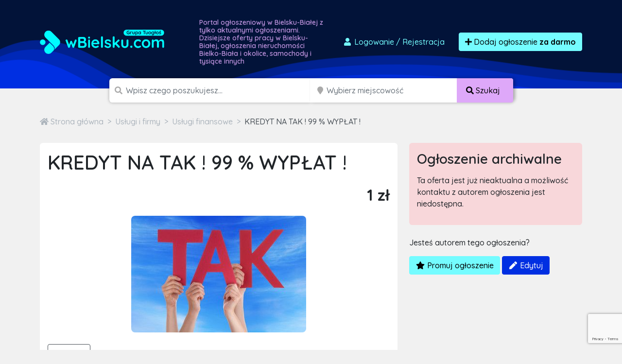

--- FILE ---
content_type: text/html; charset=utf-8
request_url: https://www.google.com/recaptcha/api2/anchor?ar=1&k=6LcGL2waAAAAAFvyq9eZuOpExVXA7oMTBKT3GRF5&co=aHR0cHM6Ly93YmllbHNrdS5jb206NDQz&hl=en&v=PoyoqOPhxBO7pBk68S4YbpHZ&size=invisible&sa=submit&anchor-ms=20000&execute-ms=30000&cb=2gkvmrpisyet
body_size: 48552
content:
<!DOCTYPE HTML><html dir="ltr" lang="en"><head><meta http-equiv="Content-Type" content="text/html; charset=UTF-8">
<meta http-equiv="X-UA-Compatible" content="IE=edge">
<title>reCAPTCHA</title>
<style type="text/css">
/* cyrillic-ext */
@font-face {
  font-family: 'Roboto';
  font-style: normal;
  font-weight: 400;
  font-stretch: 100%;
  src: url(//fonts.gstatic.com/s/roboto/v48/KFO7CnqEu92Fr1ME7kSn66aGLdTylUAMa3GUBHMdazTgWw.woff2) format('woff2');
  unicode-range: U+0460-052F, U+1C80-1C8A, U+20B4, U+2DE0-2DFF, U+A640-A69F, U+FE2E-FE2F;
}
/* cyrillic */
@font-face {
  font-family: 'Roboto';
  font-style: normal;
  font-weight: 400;
  font-stretch: 100%;
  src: url(//fonts.gstatic.com/s/roboto/v48/KFO7CnqEu92Fr1ME7kSn66aGLdTylUAMa3iUBHMdazTgWw.woff2) format('woff2');
  unicode-range: U+0301, U+0400-045F, U+0490-0491, U+04B0-04B1, U+2116;
}
/* greek-ext */
@font-face {
  font-family: 'Roboto';
  font-style: normal;
  font-weight: 400;
  font-stretch: 100%;
  src: url(//fonts.gstatic.com/s/roboto/v48/KFO7CnqEu92Fr1ME7kSn66aGLdTylUAMa3CUBHMdazTgWw.woff2) format('woff2');
  unicode-range: U+1F00-1FFF;
}
/* greek */
@font-face {
  font-family: 'Roboto';
  font-style: normal;
  font-weight: 400;
  font-stretch: 100%;
  src: url(//fonts.gstatic.com/s/roboto/v48/KFO7CnqEu92Fr1ME7kSn66aGLdTylUAMa3-UBHMdazTgWw.woff2) format('woff2');
  unicode-range: U+0370-0377, U+037A-037F, U+0384-038A, U+038C, U+038E-03A1, U+03A3-03FF;
}
/* math */
@font-face {
  font-family: 'Roboto';
  font-style: normal;
  font-weight: 400;
  font-stretch: 100%;
  src: url(//fonts.gstatic.com/s/roboto/v48/KFO7CnqEu92Fr1ME7kSn66aGLdTylUAMawCUBHMdazTgWw.woff2) format('woff2');
  unicode-range: U+0302-0303, U+0305, U+0307-0308, U+0310, U+0312, U+0315, U+031A, U+0326-0327, U+032C, U+032F-0330, U+0332-0333, U+0338, U+033A, U+0346, U+034D, U+0391-03A1, U+03A3-03A9, U+03B1-03C9, U+03D1, U+03D5-03D6, U+03F0-03F1, U+03F4-03F5, U+2016-2017, U+2034-2038, U+203C, U+2040, U+2043, U+2047, U+2050, U+2057, U+205F, U+2070-2071, U+2074-208E, U+2090-209C, U+20D0-20DC, U+20E1, U+20E5-20EF, U+2100-2112, U+2114-2115, U+2117-2121, U+2123-214F, U+2190, U+2192, U+2194-21AE, U+21B0-21E5, U+21F1-21F2, U+21F4-2211, U+2213-2214, U+2216-22FF, U+2308-230B, U+2310, U+2319, U+231C-2321, U+2336-237A, U+237C, U+2395, U+239B-23B7, U+23D0, U+23DC-23E1, U+2474-2475, U+25AF, U+25B3, U+25B7, U+25BD, U+25C1, U+25CA, U+25CC, U+25FB, U+266D-266F, U+27C0-27FF, U+2900-2AFF, U+2B0E-2B11, U+2B30-2B4C, U+2BFE, U+3030, U+FF5B, U+FF5D, U+1D400-1D7FF, U+1EE00-1EEFF;
}
/* symbols */
@font-face {
  font-family: 'Roboto';
  font-style: normal;
  font-weight: 400;
  font-stretch: 100%;
  src: url(//fonts.gstatic.com/s/roboto/v48/KFO7CnqEu92Fr1ME7kSn66aGLdTylUAMaxKUBHMdazTgWw.woff2) format('woff2');
  unicode-range: U+0001-000C, U+000E-001F, U+007F-009F, U+20DD-20E0, U+20E2-20E4, U+2150-218F, U+2190, U+2192, U+2194-2199, U+21AF, U+21E6-21F0, U+21F3, U+2218-2219, U+2299, U+22C4-22C6, U+2300-243F, U+2440-244A, U+2460-24FF, U+25A0-27BF, U+2800-28FF, U+2921-2922, U+2981, U+29BF, U+29EB, U+2B00-2BFF, U+4DC0-4DFF, U+FFF9-FFFB, U+10140-1018E, U+10190-1019C, U+101A0, U+101D0-101FD, U+102E0-102FB, U+10E60-10E7E, U+1D2C0-1D2D3, U+1D2E0-1D37F, U+1F000-1F0FF, U+1F100-1F1AD, U+1F1E6-1F1FF, U+1F30D-1F30F, U+1F315, U+1F31C, U+1F31E, U+1F320-1F32C, U+1F336, U+1F378, U+1F37D, U+1F382, U+1F393-1F39F, U+1F3A7-1F3A8, U+1F3AC-1F3AF, U+1F3C2, U+1F3C4-1F3C6, U+1F3CA-1F3CE, U+1F3D4-1F3E0, U+1F3ED, U+1F3F1-1F3F3, U+1F3F5-1F3F7, U+1F408, U+1F415, U+1F41F, U+1F426, U+1F43F, U+1F441-1F442, U+1F444, U+1F446-1F449, U+1F44C-1F44E, U+1F453, U+1F46A, U+1F47D, U+1F4A3, U+1F4B0, U+1F4B3, U+1F4B9, U+1F4BB, U+1F4BF, U+1F4C8-1F4CB, U+1F4D6, U+1F4DA, U+1F4DF, U+1F4E3-1F4E6, U+1F4EA-1F4ED, U+1F4F7, U+1F4F9-1F4FB, U+1F4FD-1F4FE, U+1F503, U+1F507-1F50B, U+1F50D, U+1F512-1F513, U+1F53E-1F54A, U+1F54F-1F5FA, U+1F610, U+1F650-1F67F, U+1F687, U+1F68D, U+1F691, U+1F694, U+1F698, U+1F6AD, U+1F6B2, U+1F6B9-1F6BA, U+1F6BC, U+1F6C6-1F6CF, U+1F6D3-1F6D7, U+1F6E0-1F6EA, U+1F6F0-1F6F3, U+1F6F7-1F6FC, U+1F700-1F7FF, U+1F800-1F80B, U+1F810-1F847, U+1F850-1F859, U+1F860-1F887, U+1F890-1F8AD, U+1F8B0-1F8BB, U+1F8C0-1F8C1, U+1F900-1F90B, U+1F93B, U+1F946, U+1F984, U+1F996, U+1F9E9, U+1FA00-1FA6F, U+1FA70-1FA7C, U+1FA80-1FA89, U+1FA8F-1FAC6, U+1FACE-1FADC, U+1FADF-1FAE9, U+1FAF0-1FAF8, U+1FB00-1FBFF;
}
/* vietnamese */
@font-face {
  font-family: 'Roboto';
  font-style: normal;
  font-weight: 400;
  font-stretch: 100%;
  src: url(//fonts.gstatic.com/s/roboto/v48/KFO7CnqEu92Fr1ME7kSn66aGLdTylUAMa3OUBHMdazTgWw.woff2) format('woff2');
  unicode-range: U+0102-0103, U+0110-0111, U+0128-0129, U+0168-0169, U+01A0-01A1, U+01AF-01B0, U+0300-0301, U+0303-0304, U+0308-0309, U+0323, U+0329, U+1EA0-1EF9, U+20AB;
}
/* latin-ext */
@font-face {
  font-family: 'Roboto';
  font-style: normal;
  font-weight: 400;
  font-stretch: 100%;
  src: url(//fonts.gstatic.com/s/roboto/v48/KFO7CnqEu92Fr1ME7kSn66aGLdTylUAMa3KUBHMdazTgWw.woff2) format('woff2');
  unicode-range: U+0100-02BA, U+02BD-02C5, U+02C7-02CC, U+02CE-02D7, U+02DD-02FF, U+0304, U+0308, U+0329, U+1D00-1DBF, U+1E00-1E9F, U+1EF2-1EFF, U+2020, U+20A0-20AB, U+20AD-20C0, U+2113, U+2C60-2C7F, U+A720-A7FF;
}
/* latin */
@font-face {
  font-family: 'Roboto';
  font-style: normal;
  font-weight: 400;
  font-stretch: 100%;
  src: url(//fonts.gstatic.com/s/roboto/v48/KFO7CnqEu92Fr1ME7kSn66aGLdTylUAMa3yUBHMdazQ.woff2) format('woff2');
  unicode-range: U+0000-00FF, U+0131, U+0152-0153, U+02BB-02BC, U+02C6, U+02DA, U+02DC, U+0304, U+0308, U+0329, U+2000-206F, U+20AC, U+2122, U+2191, U+2193, U+2212, U+2215, U+FEFF, U+FFFD;
}
/* cyrillic-ext */
@font-face {
  font-family: 'Roboto';
  font-style: normal;
  font-weight: 500;
  font-stretch: 100%;
  src: url(//fonts.gstatic.com/s/roboto/v48/KFO7CnqEu92Fr1ME7kSn66aGLdTylUAMa3GUBHMdazTgWw.woff2) format('woff2');
  unicode-range: U+0460-052F, U+1C80-1C8A, U+20B4, U+2DE0-2DFF, U+A640-A69F, U+FE2E-FE2F;
}
/* cyrillic */
@font-face {
  font-family: 'Roboto';
  font-style: normal;
  font-weight: 500;
  font-stretch: 100%;
  src: url(//fonts.gstatic.com/s/roboto/v48/KFO7CnqEu92Fr1ME7kSn66aGLdTylUAMa3iUBHMdazTgWw.woff2) format('woff2');
  unicode-range: U+0301, U+0400-045F, U+0490-0491, U+04B0-04B1, U+2116;
}
/* greek-ext */
@font-face {
  font-family: 'Roboto';
  font-style: normal;
  font-weight: 500;
  font-stretch: 100%;
  src: url(//fonts.gstatic.com/s/roboto/v48/KFO7CnqEu92Fr1ME7kSn66aGLdTylUAMa3CUBHMdazTgWw.woff2) format('woff2');
  unicode-range: U+1F00-1FFF;
}
/* greek */
@font-face {
  font-family: 'Roboto';
  font-style: normal;
  font-weight: 500;
  font-stretch: 100%;
  src: url(//fonts.gstatic.com/s/roboto/v48/KFO7CnqEu92Fr1ME7kSn66aGLdTylUAMa3-UBHMdazTgWw.woff2) format('woff2');
  unicode-range: U+0370-0377, U+037A-037F, U+0384-038A, U+038C, U+038E-03A1, U+03A3-03FF;
}
/* math */
@font-face {
  font-family: 'Roboto';
  font-style: normal;
  font-weight: 500;
  font-stretch: 100%;
  src: url(//fonts.gstatic.com/s/roboto/v48/KFO7CnqEu92Fr1ME7kSn66aGLdTylUAMawCUBHMdazTgWw.woff2) format('woff2');
  unicode-range: U+0302-0303, U+0305, U+0307-0308, U+0310, U+0312, U+0315, U+031A, U+0326-0327, U+032C, U+032F-0330, U+0332-0333, U+0338, U+033A, U+0346, U+034D, U+0391-03A1, U+03A3-03A9, U+03B1-03C9, U+03D1, U+03D5-03D6, U+03F0-03F1, U+03F4-03F5, U+2016-2017, U+2034-2038, U+203C, U+2040, U+2043, U+2047, U+2050, U+2057, U+205F, U+2070-2071, U+2074-208E, U+2090-209C, U+20D0-20DC, U+20E1, U+20E5-20EF, U+2100-2112, U+2114-2115, U+2117-2121, U+2123-214F, U+2190, U+2192, U+2194-21AE, U+21B0-21E5, U+21F1-21F2, U+21F4-2211, U+2213-2214, U+2216-22FF, U+2308-230B, U+2310, U+2319, U+231C-2321, U+2336-237A, U+237C, U+2395, U+239B-23B7, U+23D0, U+23DC-23E1, U+2474-2475, U+25AF, U+25B3, U+25B7, U+25BD, U+25C1, U+25CA, U+25CC, U+25FB, U+266D-266F, U+27C0-27FF, U+2900-2AFF, U+2B0E-2B11, U+2B30-2B4C, U+2BFE, U+3030, U+FF5B, U+FF5D, U+1D400-1D7FF, U+1EE00-1EEFF;
}
/* symbols */
@font-face {
  font-family: 'Roboto';
  font-style: normal;
  font-weight: 500;
  font-stretch: 100%;
  src: url(//fonts.gstatic.com/s/roboto/v48/KFO7CnqEu92Fr1ME7kSn66aGLdTylUAMaxKUBHMdazTgWw.woff2) format('woff2');
  unicode-range: U+0001-000C, U+000E-001F, U+007F-009F, U+20DD-20E0, U+20E2-20E4, U+2150-218F, U+2190, U+2192, U+2194-2199, U+21AF, U+21E6-21F0, U+21F3, U+2218-2219, U+2299, U+22C4-22C6, U+2300-243F, U+2440-244A, U+2460-24FF, U+25A0-27BF, U+2800-28FF, U+2921-2922, U+2981, U+29BF, U+29EB, U+2B00-2BFF, U+4DC0-4DFF, U+FFF9-FFFB, U+10140-1018E, U+10190-1019C, U+101A0, U+101D0-101FD, U+102E0-102FB, U+10E60-10E7E, U+1D2C0-1D2D3, U+1D2E0-1D37F, U+1F000-1F0FF, U+1F100-1F1AD, U+1F1E6-1F1FF, U+1F30D-1F30F, U+1F315, U+1F31C, U+1F31E, U+1F320-1F32C, U+1F336, U+1F378, U+1F37D, U+1F382, U+1F393-1F39F, U+1F3A7-1F3A8, U+1F3AC-1F3AF, U+1F3C2, U+1F3C4-1F3C6, U+1F3CA-1F3CE, U+1F3D4-1F3E0, U+1F3ED, U+1F3F1-1F3F3, U+1F3F5-1F3F7, U+1F408, U+1F415, U+1F41F, U+1F426, U+1F43F, U+1F441-1F442, U+1F444, U+1F446-1F449, U+1F44C-1F44E, U+1F453, U+1F46A, U+1F47D, U+1F4A3, U+1F4B0, U+1F4B3, U+1F4B9, U+1F4BB, U+1F4BF, U+1F4C8-1F4CB, U+1F4D6, U+1F4DA, U+1F4DF, U+1F4E3-1F4E6, U+1F4EA-1F4ED, U+1F4F7, U+1F4F9-1F4FB, U+1F4FD-1F4FE, U+1F503, U+1F507-1F50B, U+1F50D, U+1F512-1F513, U+1F53E-1F54A, U+1F54F-1F5FA, U+1F610, U+1F650-1F67F, U+1F687, U+1F68D, U+1F691, U+1F694, U+1F698, U+1F6AD, U+1F6B2, U+1F6B9-1F6BA, U+1F6BC, U+1F6C6-1F6CF, U+1F6D3-1F6D7, U+1F6E0-1F6EA, U+1F6F0-1F6F3, U+1F6F7-1F6FC, U+1F700-1F7FF, U+1F800-1F80B, U+1F810-1F847, U+1F850-1F859, U+1F860-1F887, U+1F890-1F8AD, U+1F8B0-1F8BB, U+1F8C0-1F8C1, U+1F900-1F90B, U+1F93B, U+1F946, U+1F984, U+1F996, U+1F9E9, U+1FA00-1FA6F, U+1FA70-1FA7C, U+1FA80-1FA89, U+1FA8F-1FAC6, U+1FACE-1FADC, U+1FADF-1FAE9, U+1FAF0-1FAF8, U+1FB00-1FBFF;
}
/* vietnamese */
@font-face {
  font-family: 'Roboto';
  font-style: normal;
  font-weight: 500;
  font-stretch: 100%;
  src: url(//fonts.gstatic.com/s/roboto/v48/KFO7CnqEu92Fr1ME7kSn66aGLdTylUAMa3OUBHMdazTgWw.woff2) format('woff2');
  unicode-range: U+0102-0103, U+0110-0111, U+0128-0129, U+0168-0169, U+01A0-01A1, U+01AF-01B0, U+0300-0301, U+0303-0304, U+0308-0309, U+0323, U+0329, U+1EA0-1EF9, U+20AB;
}
/* latin-ext */
@font-face {
  font-family: 'Roboto';
  font-style: normal;
  font-weight: 500;
  font-stretch: 100%;
  src: url(//fonts.gstatic.com/s/roboto/v48/KFO7CnqEu92Fr1ME7kSn66aGLdTylUAMa3KUBHMdazTgWw.woff2) format('woff2');
  unicode-range: U+0100-02BA, U+02BD-02C5, U+02C7-02CC, U+02CE-02D7, U+02DD-02FF, U+0304, U+0308, U+0329, U+1D00-1DBF, U+1E00-1E9F, U+1EF2-1EFF, U+2020, U+20A0-20AB, U+20AD-20C0, U+2113, U+2C60-2C7F, U+A720-A7FF;
}
/* latin */
@font-face {
  font-family: 'Roboto';
  font-style: normal;
  font-weight: 500;
  font-stretch: 100%;
  src: url(//fonts.gstatic.com/s/roboto/v48/KFO7CnqEu92Fr1ME7kSn66aGLdTylUAMa3yUBHMdazQ.woff2) format('woff2');
  unicode-range: U+0000-00FF, U+0131, U+0152-0153, U+02BB-02BC, U+02C6, U+02DA, U+02DC, U+0304, U+0308, U+0329, U+2000-206F, U+20AC, U+2122, U+2191, U+2193, U+2212, U+2215, U+FEFF, U+FFFD;
}
/* cyrillic-ext */
@font-face {
  font-family: 'Roboto';
  font-style: normal;
  font-weight: 900;
  font-stretch: 100%;
  src: url(//fonts.gstatic.com/s/roboto/v48/KFO7CnqEu92Fr1ME7kSn66aGLdTylUAMa3GUBHMdazTgWw.woff2) format('woff2');
  unicode-range: U+0460-052F, U+1C80-1C8A, U+20B4, U+2DE0-2DFF, U+A640-A69F, U+FE2E-FE2F;
}
/* cyrillic */
@font-face {
  font-family: 'Roboto';
  font-style: normal;
  font-weight: 900;
  font-stretch: 100%;
  src: url(//fonts.gstatic.com/s/roboto/v48/KFO7CnqEu92Fr1ME7kSn66aGLdTylUAMa3iUBHMdazTgWw.woff2) format('woff2');
  unicode-range: U+0301, U+0400-045F, U+0490-0491, U+04B0-04B1, U+2116;
}
/* greek-ext */
@font-face {
  font-family: 'Roboto';
  font-style: normal;
  font-weight: 900;
  font-stretch: 100%;
  src: url(//fonts.gstatic.com/s/roboto/v48/KFO7CnqEu92Fr1ME7kSn66aGLdTylUAMa3CUBHMdazTgWw.woff2) format('woff2');
  unicode-range: U+1F00-1FFF;
}
/* greek */
@font-face {
  font-family: 'Roboto';
  font-style: normal;
  font-weight: 900;
  font-stretch: 100%;
  src: url(//fonts.gstatic.com/s/roboto/v48/KFO7CnqEu92Fr1ME7kSn66aGLdTylUAMa3-UBHMdazTgWw.woff2) format('woff2');
  unicode-range: U+0370-0377, U+037A-037F, U+0384-038A, U+038C, U+038E-03A1, U+03A3-03FF;
}
/* math */
@font-face {
  font-family: 'Roboto';
  font-style: normal;
  font-weight: 900;
  font-stretch: 100%;
  src: url(//fonts.gstatic.com/s/roboto/v48/KFO7CnqEu92Fr1ME7kSn66aGLdTylUAMawCUBHMdazTgWw.woff2) format('woff2');
  unicode-range: U+0302-0303, U+0305, U+0307-0308, U+0310, U+0312, U+0315, U+031A, U+0326-0327, U+032C, U+032F-0330, U+0332-0333, U+0338, U+033A, U+0346, U+034D, U+0391-03A1, U+03A3-03A9, U+03B1-03C9, U+03D1, U+03D5-03D6, U+03F0-03F1, U+03F4-03F5, U+2016-2017, U+2034-2038, U+203C, U+2040, U+2043, U+2047, U+2050, U+2057, U+205F, U+2070-2071, U+2074-208E, U+2090-209C, U+20D0-20DC, U+20E1, U+20E5-20EF, U+2100-2112, U+2114-2115, U+2117-2121, U+2123-214F, U+2190, U+2192, U+2194-21AE, U+21B0-21E5, U+21F1-21F2, U+21F4-2211, U+2213-2214, U+2216-22FF, U+2308-230B, U+2310, U+2319, U+231C-2321, U+2336-237A, U+237C, U+2395, U+239B-23B7, U+23D0, U+23DC-23E1, U+2474-2475, U+25AF, U+25B3, U+25B7, U+25BD, U+25C1, U+25CA, U+25CC, U+25FB, U+266D-266F, U+27C0-27FF, U+2900-2AFF, U+2B0E-2B11, U+2B30-2B4C, U+2BFE, U+3030, U+FF5B, U+FF5D, U+1D400-1D7FF, U+1EE00-1EEFF;
}
/* symbols */
@font-face {
  font-family: 'Roboto';
  font-style: normal;
  font-weight: 900;
  font-stretch: 100%;
  src: url(//fonts.gstatic.com/s/roboto/v48/KFO7CnqEu92Fr1ME7kSn66aGLdTylUAMaxKUBHMdazTgWw.woff2) format('woff2');
  unicode-range: U+0001-000C, U+000E-001F, U+007F-009F, U+20DD-20E0, U+20E2-20E4, U+2150-218F, U+2190, U+2192, U+2194-2199, U+21AF, U+21E6-21F0, U+21F3, U+2218-2219, U+2299, U+22C4-22C6, U+2300-243F, U+2440-244A, U+2460-24FF, U+25A0-27BF, U+2800-28FF, U+2921-2922, U+2981, U+29BF, U+29EB, U+2B00-2BFF, U+4DC0-4DFF, U+FFF9-FFFB, U+10140-1018E, U+10190-1019C, U+101A0, U+101D0-101FD, U+102E0-102FB, U+10E60-10E7E, U+1D2C0-1D2D3, U+1D2E0-1D37F, U+1F000-1F0FF, U+1F100-1F1AD, U+1F1E6-1F1FF, U+1F30D-1F30F, U+1F315, U+1F31C, U+1F31E, U+1F320-1F32C, U+1F336, U+1F378, U+1F37D, U+1F382, U+1F393-1F39F, U+1F3A7-1F3A8, U+1F3AC-1F3AF, U+1F3C2, U+1F3C4-1F3C6, U+1F3CA-1F3CE, U+1F3D4-1F3E0, U+1F3ED, U+1F3F1-1F3F3, U+1F3F5-1F3F7, U+1F408, U+1F415, U+1F41F, U+1F426, U+1F43F, U+1F441-1F442, U+1F444, U+1F446-1F449, U+1F44C-1F44E, U+1F453, U+1F46A, U+1F47D, U+1F4A3, U+1F4B0, U+1F4B3, U+1F4B9, U+1F4BB, U+1F4BF, U+1F4C8-1F4CB, U+1F4D6, U+1F4DA, U+1F4DF, U+1F4E3-1F4E6, U+1F4EA-1F4ED, U+1F4F7, U+1F4F9-1F4FB, U+1F4FD-1F4FE, U+1F503, U+1F507-1F50B, U+1F50D, U+1F512-1F513, U+1F53E-1F54A, U+1F54F-1F5FA, U+1F610, U+1F650-1F67F, U+1F687, U+1F68D, U+1F691, U+1F694, U+1F698, U+1F6AD, U+1F6B2, U+1F6B9-1F6BA, U+1F6BC, U+1F6C6-1F6CF, U+1F6D3-1F6D7, U+1F6E0-1F6EA, U+1F6F0-1F6F3, U+1F6F7-1F6FC, U+1F700-1F7FF, U+1F800-1F80B, U+1F810-1F847, U+1F850-1F859, U+1F860-1F887, U+1F890-1F8AD, U+1F8B0-1F8BB, U+1F8C0-1F8C1, U+1F900-1F90B, U+1F93B, U+1F946, U+1F984, U+1F996, U+1F9E9, U+1FA00-1FA6F, U+1FA70-1FA7C, U+1FA80-1FA89, U+1FA8F-1FAC6, U+1FACE-1FADC, U+1FADF-1FAE9, U+1FAF0-1FAF8, U+1FB00-1FBFF;
}
/* vietnamese */
@font-face {
  font-family: 'Roboto';
  font-style: normal;
  font-weight: 900;
  font-stretch: 100%;
  src: url(//fonts.gstatic.com/s/roboto/v48/KFO7CnqEu92Fr1ME7kSn66aGLdTylUAMa3OUBHMdazTgWw.woff2) format('woff2');
  unicode-range: U+0102-0103, U+0110-0111, U+0128-0129, U+0168-0169, U+01A0-01A1, U+01AF-01B0, U+0300-0301, U+0303-0304, U+0308-0309, U+0323, U+0329, U+1EA0-1EF9, U+20AB;
}
/* latin-ext */
@font-face {
  font-family: 'Roboto';
  font-style: normal;
  font-weight: 900;
  font-stretch: 100%;
  src: url(//fonts.gstatic.com/s/roboto/v48/KFO7CnqEu92Fr1ME7kSn66aGLdTylUAMa3KUBHMdazTgWw.woff2) format('woff2');
  unicode-range: U+0100-02BA, U+02BD-02C5, U+02C7-02CC, U+02CE-02D7, U+02DD-02FF, U+0304, U+0308, U+0329, U+1D00-1DBF, U+1E00-1E9F, U+1EF2-1EFF, U+2020, U+20A0-20AB, U+20AD-20C0, U+2113, U+2C60-2C7F, U+A720-A7FF;
}
/* latin */
@font-face {
  font-family: 'Roboto';
  font-style: normal;
  font-weight: 900;
  font-stretch: 100%;
  src: url(//fonts.gstatic.com/s/roboto/v48/KFO7CnqEu92Fr1ME7kSn66aGLdTylUAMa3yUBHMdazQ.woff2) format('woff2');
  unicode-range: U+0000-00FF, U+0131, U+0152-0153, U+02BB-02BC, U+02C6, U+02DA, U+02DC, U+0304, U+0308, U+0329, U+2000-206F, U+20AC, U+2122, U+2191, U+2193, U+2212, U+2215, U+FEFF, U+FFFD;
}

</style>
<link rel="stylesheet" type="text/css" href="https://www.gstatic.com/recaptcha/releases/PoyoqOPhxBO7pBk68S4YbpHZ/styles__ltr.css">
<script nonce="N0-aBTQOMPgoxC48BpfDMQ" type="text/javascript">window['__recaptcha_api'] = 'https://www.google.com/recaptcha/api2/';</script>
<script type="text/javascript" src="https://www.gstatic.com/recaptcha/releases/PoyoqOPhxBO7pBk68S4YbpHZ/recaptcha__en.js" nonce="N0-aBTQOMPgoxC48BpfDMQ">
      
    </script></head>
<body><div id="rc-anchor-alert" class="rc-anchor-alert"></div>
<input type="hidden" id="recaptcha-token" value="[base64]">
<script type="text/javascript" nonce="N0-aBTQOMPgoxC48BpfDMQ">
      recaptcha.anchor.Main.init("[\x22ainput\x22,[\x22bgdata\x22,\x22\x22,\[base64]/[base64]/[base64]/[base64]/[base64]/UltsKytdPUU6KEU8MjA0OD9SW2wrK109RT4+NnwxOTI6KChFJjY0NTEyKT09NTUyOTYmJk0rMTxjLmxlbmd0aCYmKGMuY2hhckNvZGVBdChNKzEpJjY0NTEyKT09NTYzMjA/[base64]/[base64]/[base64]/[base64]/[base64]/[base64]/[base64]\x22,\[base64]\x22,\[base64]/Cg8KKwq0cWcOMKsKbwroZNMKbYMOMwq3DuT48woEQbTnDg8KARcOXDMOtwqFZw6HCp8OYBQZOSsKyM8OLQMKeMgBGGsKFw6bCsgHDlMOswotXD8KxAmQqZMOowrjCgsOmQ8O8w4URAsOdw5IMdl/DlULDnMO/[base64]/[base64]/DisKIw414w4fDg8Krw6zDhlbDpsOhwp9SLMKySWbCrcOqw73DnQJxPcOjw4R3wqPDiQUdw5/Dj8K3w4TDuMKDw50Ww47CoMOawo9jOgdEP0sgYSzClyVHJHsacRUOwqA9w7BUasOHw6MfJDDDn8O0AcKwwpAxw50Bw6vCmcKpaxNnMETDq1oGwo7Dqzgdw5PDlMO7UMK+GhrDqMOaQF/Dr2YOb1zDhsK/w5wvaMOIwoUJw61Swottw4zDhMKfZMOawoQvw74kY8OrPMKMw4LDisK3AFFUw4jCilYRbkNZd8KuYDJlwqXDrHjCtRtvc8KMfMKxVxHCiUXDsMOZw5PCjMOtw4o+LH7ClAd2wqVOSB83B8KWanh+Fl3Cowl5SX5yUHBpYlYKEQfDqxI7YcKzw65fw5DCp8O/BsO8w6QTw5pWb3bCqcOaw4BpMzTCkw9BwprDqcKrI8O4wqpeIsKywr3CpcOEw6zDmRPCtMKmwp9/RivDjMKtesKUPcKqSRpKA0cQLh/DoMKAw53CkCbDnMO8wpJFYcOPwqldG8KvWMOtC8O+ZEHDuxzDscKaLEHDvMKwEBUxf8KZKCtbUMOsMQnDmMKbw7EPw6vCisK9wpMjwrE/wrzDnFfDpkrCi8K8GcKCBQvCuMKIA0XCkcKzN8OAw54Jw4tSQUYjw4gJFSPCqcKdw7rDrUd3w7FQUcK8bcOfAcKowqcjPmRbw4XDocKnL8KYw5vCi8O3b31gfcOfw6rDj8KLw7/CtsKNOX3CpMOEw5rCvEvDngfDpD09DHLDpcKSwrgxNsKNw4pGH8OmbMO3w4dmY2zCgSrCumHDmXTDlcOiGyPDtDwDw4nDpQ/[base64]/[base64]/CpnDDt0YjPsK1BR0hw5lmOjtxJcOzwrbCl8KRV8KPw7/DvHAbwqwPwoLChjvDosOswrxAwrHDtDrDgxDDvldSUcOEGWjCuyLDsw3CncOaw6gLw6LCt8O1GAjDhgBvw7hpfsKdPmjDqx83bVLDucKSf2lYwopIw5tRwrgnwrNGeMK4BMKTw4g1wpoEIMKLSsO3wpw5w5/[base64]/Ck0XDgsOjwq0CA8K3wr7CnErCmcOMMsKtwp1FKMKnwo7CpA7DpxzCk8KrwrPCgRjDt8KBQ8Ohw5rCuG4xKMOqwpV+TsOudRlRacKZw58AwrpGw4PDlV4Ewp/[base64]/[base64]/Do8OSwpzDk8OAwqHDqFnDgVwWwqDDkEXDgh4iwrfCisObVsOKw5TDucOAwpwLwq1Iw7nCrWsYw6Zdw49dW8KOwq/Dq8OkFsKRwqDCjBvClcK8wpLCmsKbMG/DqcOpw4QYw5Row4c4w4Qzw7rDtwbCicKpwp/Do8Knwp/CgsOLw6Nywo/Dsg/DrlEzwpXDkw/[base64]/CqUzDrz1Vw4PDgBUhAUFKInFvAMK0wq4QwqEcXcOvwo83woFadFnCnMK5w7hEw5xjL8O+w4PDmyQqwrjDuyDDrS1XZjM0w6UrQcKtH8OmwoYow5kTA8Kww5nCh2XDnhPCqsOww4DCp8OERgfDjA/[base64]/Cj1thw6vDlTvCtMKtURPDnwk/PsKjeMOswrnDvHYxZ8K2MsOAwppQFMOTVx01QizClCUXwrPDi8Kbw4JnwqofIFpDChXCg0zDqMKew4kiVEhxwqrDvwvDnANlNFIUe8KrwqBISTNHAcOmw4vDm8Oac8KIwqZ/[base64]/wqzChiR6w5d+wqLDgsKJdsKyEH/CrsKGwogQw6PCh8ONw7nDlyEBw63DicKjw64pwrHCs1xMwqJwRcOjwoLDi8KXGwLDusKqwqNnS8OXWcOnwpfDmUjDiSB0wq3DtmB2w5FKEsKiwrFGPcKIRMO9GHFWw4xFc8Otd8O0PcOQbcOEc8KdalBvw5YRwovCpsO2woDCq8O5L8OVYsKJSMK/wpvDiRwyFsK1HcKCCcO3wrUSw6rDjVfDmzdCwrFZQ1zDp1BzWnTCr8OZw6FYwqtXPMOtM8O0w4XDqsKAdVjClcOyKcOoXiZHOsORV39lAcOQwrVSw7HDhEnDnyPCr1x0aGBTWMKfwq/CsMKick7DksKUE8OhMMOuwqTDlDYocC1ewrHDqMOfwpdxw5PDkE/DrQPDhVxBwqHCu3jDkkTChUlZw70XJFVzwq/DngXCoMOsw53DpHPDo8OiNcOGRsKRw6YEQkEAw4ZuwrFhFTjDumvCq3DDlTvDq2rDucKuOcOiw5FswrrCjlzDs8KQwphfwqLDosOaIWxoMcKabMK6wpFewqYBw5VlLk/ClULDnsOQZF/[base64]/DrFFKOyliw5fCi8ObJyYlwoTDucK0w4nCq8OdAy3CtMKHbUbCoCnDvGnDtcOkw63DqhV0w7QTehFwN8KJPC/Dr3U8Q0jDocKUwoPDvMKXURTDlMORw6UBB8KhwqXDsMOKw7vDtMKxZMOdw4pSw4MUw6bCscKKw6fCu8Knwo/DicOTw4jCn0ZINzDCt8OFfsKzLGN5wqxfw6LCnMOTw6vClCnCssKVw57DuxVvA3UjEG/[base64]/DkMOoG8KEA1NIMcOMw7rDrMKHwocVw6DDocK4WsOiw7cqwqBEai3DpcKXw5cze3Rww5hyCh/CuQLCjAfChjlkw7kffsK0wqbDmjZGwrtNbGLCsizCv8KdQFdhw5hQaMKBw5hpeMKHw5VPPEPCvxfDqjBOw63DhcKHw6c7w4BKKR/DtMKHw5/DsSg5worCiBLDrsOuP1tbw51zc8O/w651AsO9acKlBcKYwrnCocK/wqwOJsK9w4QoEl/Csw8DN3XDkVpSfcOZQ8OkfB5ow41nwqjCs8OXe8OZwo/[base64]/Dk8KZBMK+FQBxKVAgwqxaw7Yvw7lfwp/CmhzCksKsw7IswpsgA8OdBhDCsSsPw6rCgsOkw4/Coi7CnwQFX8K2YsKsOMO5dcK9AlfCpidSPxMScX/DtjcCwpPDlMOITcKmwrAgYMOBNMKNUMKTdnxuXSZjNjDDiFYNwr17w4vDsVpSV8KNw4jDt8OhAMK1wpZlG1MUHcK6w4zCqQzDp23Cr8OSXxB8w6Avw4VwLMKQKRLCpsOmwq3ChzfCgRlhw7fDlhrDjQrCp0ZHw7XDm8K/wr4jw7YSf8KXNnvChsKPH8O2wovDthYEwqPDu8KeF2kxW8OzGm0ST8OzRGrDl8K2w6LDsWtVKhoYw7TCtsOJw5d2wqzDgEzDsglvw6jCkzhPwqkOTzspMV7Cg8Kuw7LDtcKww6ZtRi/CtXpTwpl3LMKMVMKmwo7CsiEMVBTCtHvDqFE/w70Vw43Cqys8UHxfKcKkwotZwopWwoYNw7bDkzHCoQfCpMK8wqPCsjh/[base64]/Pz7CgsKQBsKeXcODcxMgMmnCmcOTexoVQsO6ScKTw4RRFV7DuXo1LB13wol/w7s4RMKpbMKVw77Csy7Dm1JVACnDhBrDo8OlMMOoe0EWw6wFYTnCmWVIwrwdw6XDhMKdM0TCk07DhMKLV8KwScOmw78USsOXOMK2VkbDpQ91dcOIw5XCvSoSw6DCp8OVdcKVS8KCHC1lw7xaw5hew4wuCys8W0DDpyvCl8K0NSwEw7DCnMOCwq/CvUtUwpMVwpXDqDrDqRA2wrTCs8OFJ8OHNMKSw5toVcOqwrg7wobCgcKvQTEfQ8OUIMOiw43Dj3oJw5Uww6jCkG7Dhw9aWsKwwqA8wrAxH3TDkcOMfkbDslBSRsKjT3XCv0fDqH3Dt1MWH8KyA8KDw47DlcKjw6jDi8KoWsKlw6/[base64]/DgcO3QWQsQnvDoA7CgmRnwqcdd8KKecO5w5XCr8KhAE3CqsOnwo7DmcKyw4Ysw6xVdcK3wovClMKFwpnDoUvCusKbOgxoSUrDnMO4wpkTBjsOwqDDuUtuRMKvw6g1W8KpTBTCgjHCiG3DoU8VAgbDr8OwwpxDPMO+TW7Cr8KhMGhRwo/DmsKBwq/Dh2nDmkhRw6cGd8K4fsOmSCYewq3Chi/[base64]/DqsKAJMKiw5gERSoULk5tYMOvWX7ClsOnb8O1w7zDmsOhCsO9wrxMw5LCmMK6w4s+wosgM8OoCCN6w6lJZ8Oow6tVwp0SwrbDocKqwrzCujXCscO9ZcKZNHdVUmBJGcOWGMOHw5tVw6TDp8KQwrLCmcKMw5TCh1trWFEeRjJgW1l8wp7CocK+FsONeRXClVzCmcO1wp/Dux7DvcKPwqgzCEbDjVR0w5J7IsOZwrwdwrJmL3/[base64]/CpcOjTcO1OiBOYS7DvMO/wpHDs3zCkR4rw7nCjmXCn8OOw5vDvcOIS8OUw7jDhsO5VVdtYsK4wofDuB5Cw6XDux7DtMK3NHbDk391Vm8aw43ClG/CrsKyw4TDsVlwwo0/[base64]/DimVxwpXCkxE4wrrDocOQNsOwWcOKEh3CljfCicOBKcO9wrddw6zCrMKtwqTDoxgmOcKUU2/[base64]/[base64]/[base64]/CrMKLP8KVwrbDssKdJRZWwqROTxBzw7h5w5LCicOLw7/DsS/[base64]/V0vCpMO0Wh8+ScKZD8OfEcKuw5PDu8Otw5ktI8OCGcOywpsaOWnCiMKKeUfDqB5EwqBtw6ZISyfCiQd0w4YXej7DqjzCvcObw7YBw6ZFX8K3J8KZSsOIU8ORw5HDjsOXw5jCvlIaw5glDUZGVk02GMKNX8KrBMK7esKIUSoAwoQewr/DrsKvAsOgOMOrwqJEOMOiw7Inw4nCtsOuwqZYw4krwq3DnzE+QyHDo8OJfcKqwpHDucKUd8KaKcOLJV7DnsOow5DCkksnwqvCrcKqHcO8w7sIHMOMw73Csg1KHWBOwp4xUz3ChnNowqHCl8KMwoFywrXDjsOww4rCk8KAMjPCjFfDiFzDt8K8w5hqUMK2YMK/wpFbNTLClEnCiCETwr5ERGXCscO4wpvDrS43WyhlwogYw71kwr05GAvDuhvDoElvw7Vxw6sYwpBaw7DDnCjDucKGw6LCoMO2ej0Uw6nDsDbDr8KBwoHCuRTCi2sODjp/w7HDshrCqwpQcMOTc8Opw7MROsOUw6jCvsKYFsO/BAxWDAYlasKKcMKZwrAkGEjCssOSwoUEDWYuw5wiXyLCpUHDsnscw6XDmcKuEgTCrQIIXMOLOcKJwoDDnxM9wpxRw63CkUZ9NMOHw5LCmsO7wonCvcKZwrluFMKJwqkjwrfDoSZweUMHBMORwp/[base64]/ChsO8GzPCnsOjw7Jxwp3CvUcscTDCvE7DmcKsw7fCpcKUUsKaw7VvBsOsw7PCi8OuYjDDk0/CnUxRwrPDuyPCvsOlKhlcK2PCtMOHF8K8Yy7CpALCnsOxwoMnwq3CgR3DmFMuw5/DoFvDo2vDqsONDcKXw5XDugQdBG/CmUsXBsKWQMO2fnETLkTDlHYbSXjCgyYgw7pSworCp8OoNMOKwpDCn8KCwofCnnxIAcKDak3CsysTw5rCj8K4S3EjS8Kcwp4fwrIqBz/Ds8Ouc8KJdx3Cp0LDlcOGw5FrHyoFXAsxw7wBwpYrwqzDucOZwp7CjBvCvFxIWsK9wps8AgHDocOYwqJpdyNZwoVTa8KBU1XChioKwoLDlFbCmjQzcnRQHmfDnFQmwovDsMK0Oi9uZcK8w78WGcKaw6LDkm41OEQwdMKQR8KGwpbDicOJwqUAw5/DhhHDqsK3w488wpdew4IeT0DDg0xow6nCjG/Do8KmUsK6wokfwrfCuMKlSsORTsKEw5BBVEvCshxQOMKeVMOAE8KNwpNTITbCnMK/aMKjw4fCpMODwqk0eBRTw5zDicKxGMK2w5Y2OAjCoyfCn8KHAMOVPGtXw77DmcKzwrwnTcOyw4FECcK7w6V1CsKewp9Je8KXSh4SwokZw7bCvcKVw5/[base64]/MmJ0AcKrEhpXwpLDrsKFJz8DD8O2IgBrwqvDtsOxwqBqw5fCvUrDuD/CncKwH2PClXQMOlN+K34Kw5kUw7LCriLCpMOqwpTCl18JwpPCs0ALwq/CrysvOwHCvHvDmcKNw6sqw5zCksOlw6PDrMK3w5d8XQg2JMKTGUI1w47CgMOCaMOCPMOXR8Ktw4fCnXc4fMOELsOwwoVswpnDhhrDiCTDgsKMw73DnnNyM8KhK2RJfjHDjcOFw6Q4w7HCtsOwBW3CmlQ/fcOvwqVHw7QzwoBcwqHDh8OFYWnDrMKJwrTCkHHDlMKXesOowrN1wqLDpXTChcOPJMKHX1ZHF8KFworDmEsRSsK5ZsKUwqlRb8OPCRQXC8O2e8O7w4zDoTpDE3gPw7TDn8KiU0XCoMKow5PDrhbCnyDDkE7CmCMwwpvCm8K2w5zDoQcVE2Fzwo5xasKnwqQUwq/DkyjDiBHDgX5YWArDpMKqw4bDncOvUQjDtFjChivDiQDDjsK0esK/V8OqwoBMI8K6w6JGLcKtwoQ5R8ODw6xIInJRdjnClMOdG0bCgn3DqWzDuzXDv1VnM8KhTDE+w53Dj8KVw4lQwpdTG8O8WSrDpiDCk8O2w7FuS1bDs8OBwrY0ZsOdw5TDscKeacKWwrvChwxqwrbDl1dVGsOYwq/DicOaE8KdD8ODw6gFJsKhw55aJcO7wrnDgWbCmcObDQXCtcKVYsKjN8OZw7vCocOCMxjCuMOjwrDDscKBUMKWwqTCvsObw5dfwoI7LBUDw6VBaEB0fgzDgUfDrsOdMcKkdsOzw7sUDsOnO8Kcw6InwqDDlsKWw4nDsirDg8K/[base64]/CtgwJwpnCjsK5VXbCusO2EMOAGAAbL0rCixZkwr7DnMK8VMOXw7vCm8OTEhs7w51DwqYFcMO5GsKLEC4hKsOfXmIzw54WUMO3w4LCi3FMVsKVOsOsK8Kaw5IYwq0QwrDDq8K3w7PCnS0CZGrCrsK2w5kww40gAQLDgRzDq8O3VAbDvMKRwpbCocK/w6nDoB4SAWYdw4lRwrHDlsKjwrsAFsObwq3DhipdwrvCuB/[base64]/ClkskwqFDw7pGXCrCpMOyA8ONwp/Co1AHTTpGPzPDocOWw7zDqcKbw7FXYsO5Sm50w4rDnyh5woPDhcK9ETTDhMK1wp0YFmbCqgR7w5Amw5/Ctm4oUMOZOl1Dw5gpJsKlwqEswq1BAsOeX8Kyw4x2CE3Dik7Ct8KXC8K2EcOJFMK6w5HCqMKCwqgnwpnDnXkRw5XDrhXCsk5nwrQfa8K/[base64]/CpTzCl8Oqw7spwpcvAsORwpTClsK+wonCoCIGwq7DhsOAGCY1wpvCugtycnJcwoXCiWo3TVvDkyTDgWbCrcO/w7TDrjbCtiDDmMOBBgoNwrPCocOIwrvDl8OREcK/woo2TjzDij4xw5vDmXAsEcKzacK+Sz3CjcKiPcOHA8OQw51ow4jDokfCoMKPCsKcTcOvwrMHKcOLw7NQwqbDksOVUzcnbsK5w7JtRMK7QGzDvcO7wrFSe8KFw6bCjALDtQQ9wqMzwrJ5b8KefcKpJgbDg1E/f8KuwqrCjMKGw63CoMOew5HCmyrCqn7Ci8K5wq3ChsKsw7DChgjDvsKnDMKNSkPDmcKwwo/DtcObw73Cq8KcwrAiN8KSwqhJaAgxw7QowqMEA8K3worDqB3DqMK6w43CisOpF1lAw5Mdwr7DrMKmwqA9MsKxIUfDs8ObwoHCqMOnwqbDlj/DuyTCpMOYwojDiMOVwpkiwolsP8OdwrtUwpNea8Oawr82fMONw4YDSMK5wqh8w4RVw4/CtCrDmRbDuUHCscOnK8KwwptYwpTDkcOADMOeLm4LT8KZWBIzXcOCJMKcasOBLsOQwrPDiWrCnMKiwoXCgArDhDlBMBPDkjQyw5lGw7c1wqnCnwPCrz3DnMKIDcOEwoZRwqzDnsKow5jDrUpMc8O1FcKyw6/[base64]/N8OHWi7CusKmcsKAdETCqFbCrsOQK8KPwrzDlBZXQAMJwozDisKdw4nDpsOowobCnsKieHt0w6XDryTDg8Opwq00cX7Cv8OrUCIhwpzDpMKlw5oGwqHCrHcFw7EJwrNuMgDDgho4wq/DgsOLDcK1wpBjOg52MxrDqsKEJlfCscKuEVhHwrzConBRw43DqcOJV8Odw67CpcOoS0omMcK0wp01WcO7UVc/ZsO7w7bClsOiw5LCo8KgbsKfwpsrQcKBwr3CkBjDjcOXZ2XDrwcRwqhUw6DDr8K9wohkHmPDk8OlICpcBHhbwqzDjGJXw7vCkMOaCcOrLi98w6wkRMKaw7/CrcKxwpHChsOmXmpgKSpPDyEfwrbDmnJuXcOMwrwtwok8OsKgNsKRN8KKw6LDnsKELsOpwrvCmcKxw7wywpkzw6QaZMKFQyNHwpbDj8O0wqzCs8KCwqfCp3TDsnXChsKWwrdawq3DjMKbVsKLw55basOTw6DDois2HcO/wowHw506wrPDsMKJwqB5MMKBUsK/woDDjiPCrWnDknxlRDwHGnLCmsKiKMO1BkQUNU3Dggx8Dnwiw6M+TmbDqDIgJwbCqg1Uwp51woJtBsOIfcO6wobDvsORYcKTw6khOnIGa8K/w6nDsMOKwoRNw5Etw7zCtcKoY8OKwqAEbcKMwqAAw6/ChsKGw5BeIMKHN8OxV8O8w5tSw5JXwoxCw5DCrAMtw4XCmcKFw4kGIcK4LgHCicOIDDrCjV3CjMOewp/Dr3Qhw4PCt8OgZsOzS8ObwooJZXN+w7fDhcO9woMWbE/DrcKDworCu0Iaw5bDksOXVHjDs8OfCBTCtsOhNCDCuHYdwr7CkCPDhnNdw5dkYcKtOENiwqjCocKrw4DCssK2w5PDsG1MCMOfw4jDrMKeaHlYw4vCtUUJw6LDsHNiw6HDhcOiKmrDpm/CqsKNfE9Xw77DrsOlw7AXw4rChMOuwrUtw5HCnMKxckpzVRxWM8Klw7fDsG48w6IXOFTDq8OpUsO8DMObQAZrwoHDjBNCwpDCuTLDssK2wq02Y8O6wql5ZcKIX8K6w6kyw6rDisKjWxHCg8Khw7LDkMOvwrXCmcKidzoXw5gKUGnDmsOowrnCgMODw6DCmMOQwqvDhS/ClXwQw6/Dn8KcJi5ScmLDpwZdwqDChsKCwqXDvF7Cl8KVw7Qyw5bCrsKrwoNBI8Omw5vClgbCjGvDg1phLR7CuVRgVHd/[base64]/CmT89AlJudF7DlMOdYsOABsKNOMKcwpYyLExwUy3Cr1vCpXJ8wp7DllhCQsKNwqLDo8KGw4Ffw71Lw5nDpMKVwqHDhsOLNcOMwozDicOIw69YcQzCtcO1w7jCvcKBd3/[base64]/ChVA2AMKoHsO0w5bDvjbCpMKMwozDnMKgeMOMGQjCvidJw4vDrnfDpsOiw6Efwq7Dq8KdIVnDtwwvw5HDin9gJzbDr8OkwoEyw7LDoxlcAMOHw6IswpvDu8Kiw7nDmycRwo3Ch8OkwqxTwpRNBcO4w5PCkcK4IMO5DMK0wrzCgcOlw6h/w7DCl8KYw4xYXsOrf8OFOsOvw4zCrXjCgcO5GirDvkHClGlMwrHCvMKyUMOJwpcOw5s/Y0YCw49FC8Kcw5U+NXB2wpkFwpHDtmvCu8K5FWQ5w7nCpzNoKcKywr7DusOHw6TDpH/Dt8K/[base64]/c8OAG8OWw6HDvS3CjMOZwpNkwqLCgHfCjcO/[base64]/[base64]/[base64]/[base64]/DmsKdOcOFwofDtMO0wrbCmi/[base64]/CjHHDsUQ9w57DlBnCvFPDlDAiwp7DiMK4w7t8RgPDpTDCrcOAw4Efw5bDvsKJwpbCvEbCocOqwpnDrcOow7Q3CR3CskzDpx01H0LDuB16w7Ahw4fCqmHCl1jCmcOowo/CmQ4BwrjCmMK6wrsRRcOpwrNgPEbDuRwoHsKcwq07w5HCt8KgwofDgcOoICDDuMK8wqHDt0vDp8KhZsKOw4XClcKjwobCqRQCJcKVRklZw5N2wrFwwpcew7RHw7XDnlsjC8O6wrcsw5hGMmYMworCujjDo8K6w67CnD7Dj8OQw4TDkMOMQVBqNkZoPUUNGsKGw4/DvMKZw7NtCnwtA8OKwroUaxfDgmxdWmrDkQt0N3wAwonDp8KsJRVUw6Vxw4F1wrXCjV3DpcOCPULDqcOQwqN/wqgTwoAJw4LCuB1lH8KdfcKwwoRqw5Q3J8OZVjBuCSDCtBjDqsOKw6bDnH1BwozCk3zDmsK6B2TCisK+CMOWw44/[base64]/DtcO7AlDDijgnwobDmg84wqTDpMO4wrdkwqHDjR5XRUrDrcO5w65uKcOAwrDDiFXDp8OHRUzCr0tcw73CrMKgwrw4wpkCN8OGIElqfcKDwo0OYsOHasO9wonCr8Oxw5PDhTZJaMOUPsOjbkLCvTtUwr1Ww5UnSMK1w6HCsV/ChD9tR8K9FsKTwrImCTYuDiNufcKBwoHCgAvDv8KCwrTDkwgrKXAxajBfw4gRw6TDqXR1wobDhTnCt0fDhcOkBcO0OMKnwoxhWwjDqcKuEVbDssOCwr/DqhLDs3VHwqjCrgMOwoDDvjTChMOSw6hKwo/Dq8OCw6YZwoAQwol+w4URI8KaJMOZBk/Dk8OpK0seecKew4g1w4/DvWbCsDxHw6/CvcOswrtmBcO6FHrDvcKvE8O3cxXCh1zDk8KUVx9NBQHDn8OZGEDCncOAwr3DoQDCoF/DoMKewrJiBAIXEsOVXA9Qw5kbw5RVeMKqwqB6ZHDDkcOew7LCqsOBXMOXwrcSbg7CvgzCrcKYWsKvw7TChsKdw6DCs8OGwqrDrEl7wq5ffl/CiUZLenXCjTLClsKKwpnDiEcIw6tSwplYwoYIVsKLVcOZICPDl8KwwrR9VBx2Z8KeGxwvHMKJwpZBNMOSCcORKsKLTgHCnWh2asOIwrRpw53CicKEwrvDrcOQbS0yw7UaI8OBw6bCqMKvIsOZG8OTw404w6UPwo/Cp0LCi8K6Tns6RSDCuXrCk2Aman9+QGbDjBPDunfDksOEay0EfsKnw7PDpFbDng7CssONwpLCvcOdw49Cw5VyXHLDhE7DvGPDkTjDsT/[base64]/CF/Cphgew5fDgi7DlWXCgCLDngvCrkgQwpDDnxrDjsObGj0fC8KswpZDw5sow4DDiUclw55JFMKMQR7CtsKWEcOTSHrCrWzDlSFZRC4VCMKfLMOEw5s2w7hxIcK7wrDDu2UiEnbDvcKrwpdmIsOCOn3DiMOWw5zCt8K9wrRLwqNtXT1pLUTCnijCpn/Dkl3DksK3RMOfUcO+FFHDh8OLTQjDjHgpfGDDvsKaHMOdwrc0EHUPSMKebcKSwqYeCsKew7XCnkZwLyfCr0JdwqRLw7LCvVrDiHAXw4RHw5nCjHjCvsO8bMKIwojCrSZswo/DrFxKMcKjVGI2w6taw7giw4cbwp9tacOzDMKJVcOEQcOMKMOmw4fDnWHCh27CosKpwoDDi8KKeiDDpCkawrHCoMOTwrHChcKvJCIswq52wrrDrRogGsOnw6TCgggzwrxSw7JwacKWwqfDoEQyUVdjbsKeP8OEwpEgOMO2SSvDh8K0CcKMIsKWwoEcbsOQbsK0w58TdB/[base64]/Cn8KvY8OJdAfCszUsw4PCl8OIw6bDq8K3w5JPXsODOhnDisO/w6YNw4nCqgvDqMOvHcOYK8ODGcORAh5vwo9qWsOgcErDssOaIw/CknHDrQgdfcKaw54KwpVwwoF2w5U/wroowo0DNng/[base64]/DjHfDkALCmBrDim1xwrrDpsOuw7YoOsOjw6HCnMKDw70ZdcKLwqHCicKRX8OKXcODw7MZGysawqbDiEfDt8O3XcOCw7M7wqJXPcOzQMOFwoARw6kGaSPDgzNxw6/CkC0Hw5FdPi3Cr8Klw4nCnH/DsjRhYMO/DhLCrMOzw4bDs8O4wqLCh2UyBcK6wrp4eCTCqcOuwqVaEx4qwpvCosKiDMKXw6ZdZB/Cr8KNwqY7w7N8YsKfw4HDg8OiwqXDtcOJS1HDmVxzOl3CnEt4GXAtIMOuw4k6PsK2Z8KZFMOGw6siYcKjwowIN8KEVcKJUGICw7DDssKFfsONDQxEWsKzf8OPwoHDoAkucFVfw6UAw5TCv8Kew6sMNMOoMcO1w4xqw7PCvsOTwrF+R8OLXMOjG1XCvsKHwq8/w7xyaTtDa8OiwpMywoUDwqEhT8KswokMwrthG8OXPcK0w6lFw6DDtX3Cr8ORwo7Ct8OCA0k5ScODNBLCkcKrw71Nw6bChMKwDsK/w57DqcOvwqsMGcK/[base64]/[base64]/DoRMUXkvCsXQ8TcK5w5bDuGRjWcOmTRMXFMOfbTYiw7DCncOiPTrDn8OQw5HDvA4EwqzDhcO2w4o7w5LDpsO7GcKPFS9ew4vCtgbDgk1pwrbClUo/wo/Dh8KWKnYiNMK3BBFnLFTCvsKhecKPwrHDr8KmbX0+w5xTAMKVC8KJKsO+XsOoMsOHwr3Dr8OnAmHCvBYhw4HDqcO6YMKdwp1tw4PDucOifjxyEsOSw5vCscKDTAsodcOowo58wrjDvHfCh8OvwpBdVsKBc8OwB8KWwoPCvMO8fjN1w40uw4AuwpXChGrCoMOYTcO/wrrCiCIvwpE+wppLw44BwpnCoFbCvEfCv18Jw7rCrMOLwprDn2HCqsO/wqTDhlnCjBDCkyjDjsOJc0zDmTrDhsOJwpXCh8KUEMKuAcKLFMOcW8OQw6XCgsOawqXDikM5DCpeaWZ8KcKnBsOjwqnDnsObwp0cwo/DiW4fA8K8czRhdMONc3Jow7tuwrYDdsOIJsO2CsKYbcOzGcKuw4oIKCzDlsOIw6t8asKnwqI2w5jCrXjDo8Oww4/[base64]/[base64]/TxB6SFUFQGpld8OqfiYIwplww5/[base64]/w7DDp8O+NDkGbMKHACrDjMO5w5hKwp1pwp82w63DucOxdsOUw5bCm8KSw64nMj7CksKLw4jCjMOPAypMwrPCssOkMwLCusOBwqfCvsOUw6nCkcKtwp4SwoHDlsKuXcK2PMOUXgfCinbChMKqGgrCqMOIwovCssOqFVY4BHscwqlEwrtUw4p/wpNVVRPCiW/DoATCkHgNTsOUDgYEwoE3wr/DmDLCs8Kqw7RpSMKSFSzDgCnCqcKYUA3CsmDCrwMXRsOTe04lRg7DicOaw5gMwogxWcOXw6TCmWHDnMOsw4UswpfCoXjDoEsQbxPCu04VTsKoa8K5OsOOccOrOsObVWrDpsKGMMO3w4XDosK3KMK1w4lvBm/CpS/DgTvCi8Obw7VVJHbCkirCoVdxwo15w5pcw7ZGQkQNwpJ3EsKIw5xVwq0vBn3CgMKfw5PDlcOfwookSTrDggw8E8OPRMOXw59QwofCssOYJsOsw7/DqnrCoEnCo1HDpGnDr8KLOkTDowt1HHXCnMOlwoLDrsK8wq3CtMOTwoHDgjdqYxpjwqDDnTJWZFoABnAXQMO2wofDlj0kwr/DnyhUwpRAaMKMH8OvwqDCoMO6WDfDhMK8D1cFwpbDjMOqBi4Fw4dhfcOvwrDDgsOKwqJxw7V9w4bClcKxMMOyA0w0NMKuwpQ/[base64]/CllsAw4LDtsKiw7hSwoHDvFjDuFXDqk3DgcOEwozDgnrCl8OXY8OrGz7DhMOhHsKvKEdFN8Kjf8OJw7fCiMK2bMOewpTDgcK+AcORw6djw7/Dp8Kyw7dqNULCj8O0w6FBXcOOU1vDtcK9JlzCoCsJc8OrXEbCpxAwIcOaD8OOQcKGc0gAZjwYw4vDk31Gwq04NsOrw6XDi8OqwrFiwq9pwpvCm8OJIcOlw6g3ZA7Di8KrLsO+wrs6w5MWw6bDlsOpwps3wr7DocKzw6hhw5bCusOowrvCosKGw58BBE/DksOOJMO6wqHDjUdNwo7DiE5iw5Ytw5kCAsKow7Baw5Bzw67CnD4TworClcO1XHvCnjkgN3sowq1JDsKOdiY8w517w4jDqcO9KcKyXMOdVwPDucKkSmrDucK/IHVnCsO6w5TDoTvDjWUKKsKgbwPCs8KcfCVNJsKEw6TCo8OyGXdLwrzDhDHDu8KTwr7Cn8Oaw49iwqDCqEJ5w4QMw5ozw5ofV3XCnMK5wr9qw6B6GV1Tw7sbMsKUw77DtCRUH8OgUMK3HMK6w6fDm8OVPcK5MMKDw6TComfDkGzCpjPCmMK8wrvCpMKnEAbDu1FOW8O/[base64]/DnSYfCMO2woJJD8KmKGzDmcKewrM3wqHDjcK4SULCgcOqwoAvw5Y3w5XCnywhQsKeEy1yRl/DgcOtKRwAwqPDgsKeM8KUw5fCtxcaAsKqPMKkw7jCj1IHW3XDlT1BeMKgMMK+w7xYOh/Cj8OmEQR2ZypcbhhbM8OFMW3DnxrDqG0DwofDmlwrw4Fkwo/CoUnDtwVYJWfDmsOwanzDpXkFw5/DuRvCicOResKlNRhTw77DhkDCknVYwp/Cg8OLLsOTJsOmwqTDhsOLQWFCBkLChsOPNxrDrMObNcKyVcKyY37CvhpRwpPDny3Cs3vDph0YwprCkMK/wq7DqGhubMOkwqovfAovwr93w5N3MsOOw6F0wqg2ASldwqFJfMOBw6HDnMOHw4oVJsOOw5XDusOewqslSzrCq8KjScKwRArDrBEuwrjDrQ/ClTJ+wq3Co8KUKsK8GT/[base64]/Dv8K2wqo4DSoUwokYwrjDoMO8V8O2w7Qdw7PDpWHCk8KRwpbDr8OBWsOkbsKgw7HDlMKdFcKiQMKpw7fDsXrDqjrDsHZfTjLDp8Onw6rDiDzChsKKwr9Mw5TCn2oiw6LDuBUdLsKkOVLDgUTDnQHDojjCu8KVw7k/YcKOZsO5TsKsPMOawpzCqcKpw5Fjw4Zowp1/UELCm3TCg8KIO8O+w7YLw7zCum3DjMObMWA2JcKUKsKyP3XCvcOANiIePsOhw5pyTknDjnkRwoJeW8KqPXgLw5jDknfDpsOBwptAPcO8wofCtSohw61TcMO/[base64]/Cq18Gf8OawpA1w5dzw6x6bHfCs8OsElN1EsObfHEpwq4hP1jCqcKQwogxaMOpwp4VwonDqcKNw54qw5/[base64]/CoDvDtsOUw4cGKVvCuMKoZk1owqI9w782w5HChsOYCSZjw6LCk8Ktw7Mdf0XDksOsw7PCqkd3wpXClcKwPRJwesO9SMOCw4fDiAPDm8OcwoTCocOaGMOodsK0D8OVw4/ClErDqkljwrLCqUhoMDJ8wpw+bUonwrfDkW3CrMKcUMOzV8OaYMKSwrDCncK4RsO2wqfCpMKMbcOuw7DCgsKKIjrDvyDDgmPDhTZOdi00wq3DqgvClMOJw7/CrMOvwr44PMKowrVmCQtewq8qw6xxwqfDvmQaw5XCjjFVN8OBwrzClMOGV3bCgsOTFMOkP8O+MBsuMWbClsKGD8Odwrllw73CiCEkwqIVw73Dg8KaV0FFbwkowpbDnyPCu1rCnlbCk8OaJMKxw6DDoXHDmMK0XU/[base64]/wrLDuhjCo8KgK27DgDtdw6vDi8ONw5M6w6ZtecK4wqrDl8OxO1FQaSnCsyU8wrokwrdBNMKCw4vDtcO2w70Vw7g0ehcbTEDCtsK1LTvDvMOjWMK/TDnCh8OMw4PDscOSBcO+wp4ZfAcVwrHDhcOzXk7DvMOxw5TCkMKsw4YVMMKXZUU2Fk11EcOIe8KcaMOycjnCrynDisOJw49gGgLDp8OEw4vDuRZCDMOPw6QNw5JGwq49wp/CqiYRaWTCjXrDtcO4HMOewr1bw5fDvsOSw4vCjMO2NFY3dH3DhXAbwr/[base64]/DucOfKcKaPlBRUMOvRMKow5XCkjXCocKZCsOXw5fCosKXw7RCBwHCjsKMw75Nw5/DscOZC8ObaMKUwpDDjcO4wrgeX8ODOMKxQsOfwqM3w6VZSG13dTnClsKFK0PDucOuw7xow7bDmMOcEGbDgH0uwrjDrCJlMQovCcKmPsKxXGxOw43Do2BBw57CnzMcDMKRbBfDrMOawo46wqVrwplvw4fDhcKdwr/Dh2HChFJBw6B3VsKBZzfDmMOvD8KxUCbDsl0vw47Cn3/[base64]/Di8O3wqtvXMOCbsKiw5zDphvCgBHDtjRFC8KUGcOUwoLDsSDCuAZveQTDgh8dw4diw7Qlw4rCoHbDlsOtLT7DsMO/wpFBTsKlwpvCp1jChsKvw6ITw7tfRMK4IMO5JMKhS8K0EMOjXhPCukTCrcOHw7jDgQLCsTcjw6AnLlDDg8Oyw6jCu8OQTk7DnD3DnMK3w6rDrU90fcKYwpBPw7jDtSPDqcKtwokQwrEXV1jDoR4cdGDDt8KgYsKnEcKUwrfCtSgWYcK1wqQLw7/DoGkHd8KmwrtnwozCgMKkw4t3w5oTOQoSw7cyY1HCqMKfwoBOw4vDoDZ7wrIFUHh5RgnDvUZdw6TCpsKJcMKMe8O+aADCtcKLw6rDoMKiw4dZwoZAYBvCuiXDrhB/worDnkAnLTfDoFN5Dg4xw4jDi8K6w690wo7CpsOtD8O9LsK/[base64]/DmlJ9wpdRG8OUejVKw5RewprDksOSwodaUW0nw4A6YVLDksK8dzM8InlwTlRFZDNrwpEowpDCiipiw5YAw6sewrQMw5opw4Emwo85w5zDiCDCngFuw5bDp0RHIz4aelg8woRFE2oMSUfCosOQw73DoXXDk27DrAjCi2UUEmJ9UcOawpjCqhBOasOew5NAwqbDvMO/w4hHwrJsJMOLA8KaHjHCssOcw6krDMKSw6Y5wr7CjDDCs8OHC0jDqnESSFfCkMK/fsOow48Vw67CksOtw5fCp8K0BsO6wpBPwq3DoDnCrcOpwo7DtsKCwqBDwoxZbX9ew6x3O8OMGMK7wocWw5XCo8O6wrkjDR/DnsOWw63CgBzDt8K7N8ONw7XCicOSwpbDh8Otw5LDkToHB3s4UcO9VnXDhnHDiwYTUF1icMKDwoDCjcKiJsKXwqsBBcKoMMKbwpIVw5g3aMKHw6I0wqDCuQMMfn0BwrTCtHPDt8KKJHbCpMKOwp43wojCijjDghsdw7EJHMKmwrEhwpcdE2/CksK2w7gpwqHDqRHCqHduNnvDr8OABwctwqEKwqRtcxjDnhLDusK7w4sOw47CkGMTw6UywoJpNF/CrsKZw5osw54Pw452w4BLw5w0w6E\\u003d\x22],null,[\x22conf\x22,null,\x226LcGL2waAAAAAFvyq9eZuOpExVXA7oMTBKT3GRF5\x22,0,null,null,null,1,[21,125,63,73,95,87,41,43,42,83,102,105,109,121],[1017145,362],0,null,null,null,null,0,null,0,null,700,1,null,0,\[base64]/76lBhn6iwkZoQoZnOKMAhmv8xEZ\x22,0,0,null,null,1,null,0,0,null,null,null,0],\x22https://wbielsku.com:443\x22,null,[3,1,1],null,null,null,1,3600,[\x22https://www.google.com/intl/en/policies/privacy/\x22,\x22https://www.google.com/intl/en/policies/terms/\x22],\x22lVWrKVk8z0FaUZwj9vYEcCSF79DBihuAWYziSS5OTCI\\u003d\x22,1,0,null,1,1769014993096,0,0,[108,146,238],null,[185,229,65,230,113],\x22RC-KkKoiY6bXNnHKw\x22,null,null,null,null,null,\x220dAFcWeA5lM49h1UWpITaIjNHJUEvXq7ubERieWfBNxUvQCykOgGgo-7JJOFHpEDigiAw7ZsAOSrg7oRk2kAQ_wpKLG0HMrgLdhg\x22,1769097792985]");
    </script></body></html>

--- FILE ---
content_type: text/html; charset=utf-8
request_url: https://www.google.com/recaptcha/api2/anchor?ar=1&k=6LcGL2waAAAAAFvyq9eZuOpExVXA7oMTBKT3GRF5&co=aHR0cHM6Ly93YmllbHNrdS5jb206NDQz&hl=en&v=PoyoqOPhxBO7pBk68S4YbpHZ&size=invisible&anchor-ms=20000&execute-ms=30000&cb=s1zudmwih9wi
body_size: 48267
content:
<!DOCTYPE HTML><html dir="ltr" lang="en"><head><meta http-equiv="Content-Type" content="text/html; charset=UTF-8">
<meta http-equiv="X-UA-Compatible" content="IE=edge">
<title>reCAPTCHA</title>
<style type="text/css">
/* cyrillic-ext */
@font-face {
  font-family: 'Roboto';
  font-style: normal;
  font-weight: 400;
  font-stretch: 100%;
  src: url(//fonts.gstatic.com/s/roboto/v48/KFO7CnqEu92Fr1ME7kSn66aGLdTylUAMa3GUBHMdazTgWw.woff2) format('woff2');
  unicode-range: U+0460-052F, U+1C80-1C8A, U+20B4, U+2DE0-2DFF, U+A640-A69F, U+FE2E-FE2F;
}
/* cyrillic */
@font-face {
  font-family: 'Roboto';
  font-style: normal;
  font-weight: 400;
  font-stretch: 100%;
  src: url(//fonts.gstatic.com/s/roboto/v48/KFO7CnqEu92Fr1ME7kSn66aGLdTylUAMa3iUBHMdazTgWw.woff2) format('woff2');
  unicode-range: U+0301, U+0400-045F, U+0490-0491, U+04B0-04B1, U+2116;
}
/* greek-ext */
@font-face {
  font-family: 'Roboto';
  font-style: normal;
  font-weight: 400;
  font-stretch: 100%;
  src: url(//fonts.gstatic.com/s/roboto/v48/KFO7CnqEu92Fr1ME7kSn66aGLdTylUAMa3CUBHMdazTgWw.woff2) format('woff2');
  unicode-range: U+1F00-1FFF;
}
/* greek */
@font-face {
  font-family: 'Roboto';
  font-style: normal;
  font-weight: 400;
  font-stretch: 100%;
  src: url(//fonts.gstatic.com/s/roboto/v48/KFO7CnqEu92Fr1ME7kSn66aGLdTylUAMa3-UBHMdazTgWw.woff2) format('woff2');
  unicode-range: U+0370-0377, U+037A-037F, U+0384-038A, U+038C, U+038E-03A1, U+03A3-03FF;
}
/* math */
@font-face {
  font-family: 'Roboto';
  font-style: normal;
  font-weight: 400;
  font-stretch: 100%;
  src: url(//fonts.gstatic.com/s/roboto/v48/KFO7CnqEu92Fr1ME7kSn66aGLdTylUAMawCUBHMdazTgWw.woff2) format('woff2');
  unicode-range: U+0302-0303, U+0305, U+0307-0308, U+0310, U+0312, U+0315, U+031A, U+0326-0327, U+032C, U+032F-0330, U+0332-0333, U+0338, U+033A, U+0346, U+034D, U+0391-03A1, U+03A3-03A9, U+03B1-03C9, U+03D1, U+03D5-03D6, U+03F0-03F1, U+03F4-03F5, U+2016-2017, U+2034-2038, U+203C, U+2040, U+2043, U+2047, U+2050, U+2057, U+205F, U+2070-2071, U+2074-208E, U+2090-209C, U+20D0-20DC, U+20E1, U+20E5-20EF, U+2100-2112, U+2114-2115, U+2117-2121, U+2123-214F, U+2190, U+2192, U+2194-21AE, U+21B0-21E5, U+21F1-21F2, U+21F4-2211, U+2213-2214, U+2216-22FF, U+2308-230B, U+2310, U+2319, U+231C-2321, U+2336-237A, U+237C, U+2395, U+239B-23B7, U+23D0, U+23DC-23E1, U+2474-2475, U+25AF, U+25B3, U+25B7, U+25BD, U+25C1, U+25CA, U+25CC, U+25FB, U+266D-266F, U+27C0-27FF, U+2900-2AFF, U+2B0E-2B11, U+2B30-2B4C, U+2BFE, U+3030, U+FF5B, U+FF5D, U+1D400-1D7FF, U+1EE00-1EEFF;
}
/* symbols */
@font-face {
  font-family: 'Roboto';
  font-style: normal;
  font-weight: 400;
  font-stretch: 100%;
  src: url(//fonts.gstatic.com/s/roboto/v48/KFO7CnqEu92Fr1ME7kSn66aGLdTylUAMaxKUBHMdazTgWw.woff2) format('woff2');
  unicode-range: U+0001-000C, U+000E-001F, U+007F-009F, U+20DD-20E0, U+20E2-20E4, U+2150-218F, U+2190, U+2192, U+2194-2199, U+21AF, U+21E6-21F0, U+21F3, U+2218-2219, U+2299, U+22C4-22C6, U+2300-243F, U+2440-244A, U+2460-24FF, U+25A0-27BF, U+2800-28FF, U+2921-2922, U+2981, U+29BF, U+29EB, U+2B00-2BFF, U+4DC0-4DFF, U+FFF9-FFFB, U+10140-1018E, U+10190-1019C, U+101A0, U+101D0-101FD, U+102E0-102FB, U+10E60-10E7E, U+1D2C0-1D2D3, U+1D2E0-1D37F, U+1F000-1F0FF, U+1F100-1F1AD, U+1F1E6-1F1FF, U+1F30D-1F30F, U+1F315, U+1F31C, U+1F31E, U+1F320-1F32C, U+1F336, U+1F378, U+1F37D, U+1F382, U+1F393-1F39F, U+1F3A7-1F3A8, U+1F3AC-1F3AF, U+1F3C2, U+1F3C4-1F3C6, U+1F3CA-1F3CE, U+1F3D4-1F3E0, U+1F3ED, U+1F3F1-1F3F3, U+1F3F5-1F3F7, U+1F408, U+1F415, U+1F41F, U+1F426, U+1F43F, U+1F441-1F442, U+1F444, U+1F446-1F449, U+1F44C-1F44E, U+1F453, U+1F46A, U+1F47D, U+1F4A3, U+1F4B0, U+1F4B3, U+1F4B9, U+1F4BB, U+1F4BF, U+1F4C8-1F4CB, U+1F4D6, U+1F4DA, U+1F4DF, U+1F4E3-1F4E6, U+1F4EA-1F4ED, U+1F4F7, U+1F4F9-1F4FB, U+1F4FD-1F4FE, U+1F503, U+1F507-1F50B, U+1F50D, U+1F512-1F513, U+1F53E-1F54A, U+1F54F-1F5FA, U+1F610, U+1F650-1F67F, U+1F687, U+1F68D, U+1F691, U+1F694, U+1F698, U+1F6AD, U+1F6B2, U+1F6B9-1F6BA, U+1F6BC, U+1F6C6-1F6CF, U+1F6D3-1F6D7, U+1F6E0-1F6EA, U+1F6F0-1F6F3, U+1F6F7-1F6FC, U+1F700-1F7FF, U+1F800-1F80B, U+1F810-1F847, U+1F850-1F859, U+1F860-1F887, U+1F890-1F8AD, U+1F8B0-1F8BB, U+1F8C0-1F8C1, U+1F900-1F90B, U+1F93B, U+1F946, U+1F984, U+1F996, U+1F9E9, U+1FA00-1FA6F, U+1FA70-1FA7C, U+1FA80-1FA89, U+1FA8F-1FAC6, U+1FACE-1FADC, U+1FADF-1FAE9, U+1FAF0-1FAF8, U+1FB00-1FBFF;
}
/* vietnamese */
@font-face {
  font-family: 'Roboto';
  font-style: normal;
  font-weight: 400;
  font-stretch: 100%;
  src: url(//fonts.gstatic.com/s/roboto/v48/KFO7CnqEu92Fr1ME7kSn66aGLdTylUAMa3OUBHMdazTgWw.woff2) format('woff2');
  unicode-range: U+0102-0103, U+0110-0111, U+0128-0129, U+0168-0169, U+01A0-01A1, U+01AF-01B0, U+0300-0301, U+0303-0304, U+0308-0309, U+0323, U+0329, U+1EA0-1EF9, U+20AB;
}
/* latin-ext */
@font-face {
  font-family: 'Roboto';
  font-style: normal;
  font-weight: 400;
  font-stretch: 100%;
  src: url(//fonts.gstatic.com/s/roboto/v48/KFO7CnqEu92Fr1ME7kSn66aGLdTylUAMa3KUBHMdazTgWw.woff2) format('woff2');
  unicode-range: U+0100-02BA, U+02BD-02C5, U+02C7-02CC, U+02CE-02D7, U+02DD-02FF, U+0304, U+0308, U+0329, U+1D00-1DBF, U+1E00-1E9F, U+1EF2-1EFF, U+2020, U+20A0-20AB, U+20AD-20C0, U+2113, U+2C60-2C7F, U+A720-A7FF;
}
/* latin */
@font-face {
  font-family: 'Roboto';
  font-style: normal;
  font-weight: 400;
  font-stretch: 100%;
  src: url(//fonts.gstatic.com/s/roboto/v48/KFO7CnqEu92Fr1ME7kSn66aGLdTylUAMa3yUBHMdazQ.woff2) format('woff2');
  unicode-range: U+0000-00FF, U+0131, U+0152-0153, U+02BB-02BC, U+02C6, U+02DA, U+02DC, U+0304, U+0308, U+0329, U+2000-206F, U+20AC, U+2122, U+2191, U+2193, U+2212, U+2215, U+FEFF, U+FFFD;
}
/* cyrillic-ext */
@font-face {
  font-family: 'Roboto';
  font-style: normal;
  font-weight: 500;
  font-stretch: 100%;
  src: url(//fonts.gstatic.com/s/roboto/v48/KFO7CnqEu92Fr1ME7kSn66aGLdTylUAMa3GUBHMdazTgWw.woff2) format('woff2');
  unicode-range: U+0460-052F, U+1C80-1C8A, U+20B4, U+2DE0-2DFF, U+A640-A69F, U+FE2E-FE2F;
}
/* cyrillic */
@font-face {
  font-family: 'Roboto';
  font-style: normal;
  font-weight: 500;
  font-stretch: 100%;
  src: url(//fonts.gstatic.com/s/roboto/v48/KFO7CnqEu92Fr1ME7kSn66aGLdTylUAMa3iUBHMdazTgWw.woff2) format('woff2');
  unicode-range: U+0301, U+0400-045F, U+0490-0491, U+04B0-04B1, U+2116;
}
/* greek-ext */
@font-face {
  font-family: 'Roboto';
  font-style: normal;
  font-weight: 500;
  font-stretch: 100%;
  src: url(//fonts.gstatic.com/s/roboto/v48/KFO7CnqEu92Fr1ME7kSn66aGLdTylUAMa3CUBHMdazTgWw.woff2) format('woff2');
  unicode-range: U+1F00-1FFF;
}
/* greek */
@font-face {
  font-family: 'Roboto';
  font-style: normal;
  font-weight: 500;
  font-stretch: 100%;
  src: url(//fonts.gstatic.com/s/roboto/v48/KFO7CnqEu92Fr1ME7kSn66aGLdTylUAMa3-UBHMdazTgWw.woff2) format('woff2');
  unicode-range: U+0370-0377, U+037A-037F, U+0384-038A, U+038C, U+038E-03A1, U+03A3-03FF;
}
/* math */
@font-face {
  font-family: 'Roboto';
  font-style: normal;
  font-weight: 500;
  font-stretch: 100%;
  src: url(//fonts.gstatic.com/s/roboto/v48/KFO7CnqEu92Fr1ME7kSn66aGLdTylUAMawCUBHMdazTgWw.woff2) format('woff2');
  unicode-range: U+0302-0303, U+0305, U+0307-0308, U+0310, U+0312, U+0315, U+031A, U+0326-0327, U+032C, U+032F-0330, U+0332-0333, U+0338, U+033A, U+0346, U+034D, U+0391-03A1, U+03A3-03A9, U+03B1-03C9, U+03D1, U+03D5-03D6, U+03F0-03F1, U+03F4-03F5, U+2016-2017, U+2034-2038, U+203C, U+2040, U+2043, U+2047, U+2050, U+2057, U+205F, U+2070-2071, U+2074-208E, U+2090-209C, U+20D0-20DC, U+20E1, U+20E5-20EF, U+2100-2112, U+2114-2115, U+2117-2121, U+2123-214F, U+2190, U+2192, U+2194-21AE, U+21B0-21E5, U+21F1-21F2, U+21F4-2211, U+2213-2214, U+2216-22FF, U+2308-230B, U+2310, U+2319, U+231C-2321, U+2336-237A, U+237C, U+2395, U+239B-23B7, U+23D0, U+23DC-23E1, U+2474-2475, U+25AF, U+25B3, U+25B7, U+25BD, U+25C1, U+25CA, U+25CC, U+25FB, U+266D-266F, U+27C0-27FF, U+2900-2AFF, U+2B0E-2B11, U+2B30-2B4C, U+2BFE, U+3030, U+FF5B, U+FF5D, U+1D400-1D7FF, U+1EE00-1EEFF;
}
/* symbols */
@font-face {
  font-family: 'Roboto';
  font-style: normal;
  font-weight: 500;
  font-stretch: 100%;
  src: url(//fonts.gstatic.com/s/roboto/v48/KFO7CnqEu92Fr1ME7kSn66aGLdTylUAMaxKUBHMdazTgWw.woff2) format('woff2');
  unicode-range: U+0001-000C, U+000E-001F, U+007F-009F, U+20DD-20E0, U+20E2-20E4, U+2150-218F, U+2190, U+2192, U+2194-2199, U+21AF, U+21E6-21F0, U+21F3, U+2218-2219, U+2299, U+22C4-22C6, U+2300-243F, U+2440-244A, U+2460-24FF, U+25A0-27BF, U+2800-28FF, U+2921-2922, U+2981, U+29BF, U+29EB, U+2B00-2BFF, U+4DC0-4DFF, U+FFF9-FFFB, U+10140-1018E, U+10190-1019C, U+101A0, U+101D0-101FD, U+102E0-102FB, U+10E60-10E7E, U+1D2C0-1D2D3, U+1D2E0-1D37F, U+1F000-1F0FF, U+1F100-1F1AD, U+1F1E6-1F1FF, U+1F30D-1F30F, U+1F315, U+1F31C, U+1F31E, U+1F320-1F32C, U+1F336, U+1F378, U+1F37D, U+1F382, U+1F393-1F39F, U+1F3A7-1F3A8, U+1F3AC-1F3AF, U+1F3C2, U+1F3C4-1F3C6, U+1F3CA-1F3CE, U+1F3D4-1F3E0, U+1F3ED, U+1F3F1-1F3F3, U+1F3F5-1F3F7, U+1F408, U+1F415, U+1F41F, U+1F426, U+1F43F, U+1F441-1F442, U+1F444, U+1F446-1F449, U+1F44C-1F44E, U+1F453, U+1F46A, U+1F47D, U+1F4A3, U+1F4B0, U+1F4B3, U+1F4B9, U+1F4BB, U+1F4BF, U+1F4C8-1F4CB, U+1F4D6, U+1F4DA, U+1F4DF, U+1F4E3-1F4E6, U+1F4EA-1F4ED, U+1F4F7, U+1F4F9-1F4FB, U+1F4FD-1F4FE, U+1F503, U+1F507-1F50B, U+1F50D, U+1F512-1F513, U+1F53E-1F54A, U+1F54F-1F5FA, U+1F610, U+1F650-1F67F, U+1F687, U+1F68D, U+1F691, U+1F694, U+1F698, U+1F6AD, U+1F6B2, U+1F6B9-1F6BA, U+1F6BC, U+1F6C6-1F6CF, U+1F6D3-1F6D7, U+1F6E0-1F6EA, U+1F6F0-1F6F3, U+1F6F7-1F6FC, U+1F700-1F7FF, U+1F800-1F80B, U+1F810-1F847, U+1F850-1F859, U+1F860-1F887, U+1F890-1F8AD, U+1F8B0-1F8BB, U+1F8C0-1F8C1, U+1F900-1F90B, U+1F93B, U+1F946, U+1F984, U+1F996, U+1F9E9, U+1FA00-1FA6F, U+1FA70-1FA7C, U+1FA80-1FA89, U+1FA8F-1FAC6, U+1FACE-1FADC, U+1FADF-1FAE9, U+1FAF0-1FAF8, U+1FB00-1FBFF;
}
/* vietnamese */
@font-face {
  font-family: 'Roboto';
  font-style: normal;
  font-weight: 500;
  font-stretch: 100%;
  src: url(//fonts.gstatic.com/s/roboto/v48/KFO7CnqEu92Fr1ME7kSn66aGLdTylUAMa3OUBHMdazTgWw.woff2) format('woff2');
  unicode-range: U+0102-0103, U+0110-0111, U+0128-0129, U+0168-0169, U+01A0-01A1, U+01AF-01B0, U+0300-0301, U+0303-0304, U+0308-0309, U+0323, U+0329, U+1EA0-1EF9, U+20AB;
}
/* latin-ext */
@font-face {
  font-family: 'Roboto';
  font-style: normal;
  font-weight: 500;
  font-stretch: 100%;
  src: url(//fonts.gstatic.com/s/roboto/v48/KFO7CnqEu92Fr1ME7kSn66aGLdTylUAMa3KUBHMdazTgWw.woff2) format('woff2');
  unicode-range: U+0100-02BA, U+02BD-02C5, U+02C7-02CC, U+02CE-02D7, U+02DD-02FF, U+0304, U+0308, U+0329, U+1D00-1DBF, U+1E00-1E9F, U+1EF2-1EFF, U+2020, U+20A0-20AB, U+20AD-20C0, U+2113, U+2C60-2C7F, U+A720-A7FF;
}
/* latin */
@font-face {
  font-family: 'Roboto';
  font-style: normal;
  font-weight: 500;
  font-stretch: 100%;
  src: url(//fonts.gstatic.com/s/roboto/v48/KFO7CnqEu92Fr1ME7kSn66aGLdTylUAMa3yUBHMdazQ.woff2) format('woff2');
  unicode-range: U+0000-00FF, U+0131, U+0152-0153, U+02BB-02BC, U+02C6, U+02DA, U+02DC, U+0304, U+0308, U+0329, U+2000-206F, U+20AC, U+2122, U+2191, U+2193, U+2212, U+2215, U+FEFF, U+FFFD;
}
/* cyrillic-ext */
@font-face {
  font-family: 'Roboto';
  font-style: normal;
  font-weight: 900;
  font-stretch: 100%;
  src: url(//fonts.gstatic.com/s/roboto/v48/KFO7CnqEu92Fr1ME7kSn66aGLdTylUAMa3GUBHMdazTgWw.woff2) format('woff2');
  unicode-range: U+0460-052F, U+1C80-1C8A, U+20B4, U+2DE0-2DFF, U+A640-A69F, U+FE2E-FE2F;
}
/* cyrillic */
@font-face {
  font-family: 'Roboto';
  font-style: normal;
  font-weight: 900;
  font-stretch: 100%;
  src: url(//fonts.gstatic.com/s/roboto/v48/KFO7CnqEu92Fr1ME7kSn66aGLdTylUAMa3iUBHMdazTgWw.woff2) format('woff2');
  unicode-range: U+0301, U+0400-045F, U+0490-0491, U+04B0-04B1, U+2116;
}
/* greek-ext */
@font-face {
  font-family: 'Roboto';
  font-style: normal;
  font-weight: 900;
  font-stretch: 100%;
  src: url(//fonts.gstatic.com/s/roboto/v48/KFO7CnqEu92Fr1ME7kSn66aGLdTylUAMa3CUBHMdazTgWw.woff2) format('woff2');
  unicode-range: U+1F00-1FFF;
}
/* greek */
@font-face {
  font-family: 'Roboto';
  font-style: normal;
  font-weight: 900;
  font-stretch: 100%;
  src: url(//fonts.gstatic.com/s/roboto/v48/KFO7CnqEu92Fr1ME7kSn66aGLdTylUAMa3-UBHMdazTgWw.woff2) format('woff2');
  unicode-range: U+0370-0377, U+037A-037F, U+0384-038A, U+038C, U+038E-03A1, U+03A3-03FF;
}
/* math */
@font-face {
  font-family: 'Roboto';
  font-style: normal;
  font-weight: 900;
  font-stretch: 100%;
  src: url(//fonts.gstatic.com/s/roboto/v48/KFO7CnqEu92Fr1ME7kSn66aGLdTylUAMawCUBHMdazTgWw.woff2) format('woff2');
  unicode-range: U+0302-0303, U+0305, U+0307-0308, U+0310, U+0312, U+0315, U+031A, U+0326-0327, U+032C, U+032F-0330, U+0332-0333, U+0338, U+033A, U+0346, U+034D, U+0391-03A1, U+03A3-03A9, U+03B1-03C9, U+03D1, U+03D5-03D6, U+03F0-03F1, U+03F4-03F5, U+2016-2017, U+2034-2038, U+203C, U+2040, U+2043, U+2047, U+2050, U+2057, U+205F, U+2070-2071, U+2074-208E, U+2090-209C, U+20D0-20DC, U+20E1, U+20E5-20EF, U+2100-2112, U+2114-2115, U+2117-2121, U+2123-214F, U+2190, U+2192, U+2194-21AE, U+21B0-21E5, U+21F1-21F2, U+21F4-2211, U+2213-2214, U+2216-22FF, U+2308-230B, U+2310, U+2319, U+231C-2321, U+2336-237A, U+237C, U+2395, U+239B-23B7, U+23D0, U+23DC-23E1, U+2474-2475, U+25AF, U+25B3, U+25B7, U+25BD, U+25C1, U+25CA, U+25CC, U+25FB, U+266D-266F, U+27C0-27FF, U+2900-2AFF, U+2B0E-2B11, U+2B30-2B4C, U+2BFE, U+3030, U+FF5B, U+FF5D, U+1D400-1D7FF, U+1EE00-1EEFF;
}
/* symbols */
@font-face {
  font-family: 'Roboto';
  font-style: normal;
  font-weight: 900;
  font-stretch: 100%;
  src: url(//fonts.gstatic.com/s/roboto/v48/KFO7CnqEu92Fr1ME7kSn66aGLdTylUAMaxKUBHMdazTgWw.woff2) format('woff2');
  unicode-range: U+0001-000C, U+000E-001F, U+007F-009F, U+20DD-20E0, U+20E2-20E4, U+2150-218F, U+2190, U+2192, U+2194-2199, U+21AF, U+21E6-21F0, U+21F3, U+2218-2219, U+2299, U+22C4-22C6, U+2300-243F, U+2440-244A, U+2460-24FF, U+25A0-27BF, U+2800-28FF, U+2921-2922, U+2981, U+29BF, U+29EB, U+2B00-2BFF, U+4DC0-4DFF, U+FFF9-FFFB, U+10140-1018E, U+10190-1019C, U+101A0, U+101D0-101FD, U+102E0-102FB, U+10E60-10E7E, U+1D2C0-1D2D3, U+1D2E0-1D37F, U+1F000-1F0FF, U+1F100-1F1AD, U+1F1E6-1F1FF, U+1F30D-1F30F, U+1F315, U+1F31C, U+1F31E, U+1F320-1F32C, U+1F336, U+1F378, U+1F37D, U+1F382, U+1F393-1F39F, U+1F3A7-1F3A8, U+1F3AC-1F3AF, U+1F3C2, U+1F3C4-1F3C6, U+1F3CA-1F3CE, U+1F3D4-1F3E0, U+1F3ED, U+1F3F1-1F3F3, U+1F3F5-1F3F7, U+1F408, U+1F415, U+1F41F, U+1F426, U+1F43F, U+1F441-1F442, U+1F444, U+1F446-1F449, U+1F44C-1F44E, U+1F453, U+1F46A, U+1F47D, U+1F4A3, U+1F4B0, U+1F4B3, U+1F4B9, U+1F4BB, U+1F4BF, U+1F4C8-1F4CB, U+1F4D6, U+1F4DA, U+1F4DF, U+1F4E3-1F4E6, U+1F4EA-1F4ED, U+1F4F7, U+1F4F9-1F4FB, U+1F4FD-1F4FE, U+1F503, U+1F507-1F50B, U+1F50D, U+1F512-1F513, U+1F53E-1F54A, U+1F54F-1F5FA, U+1F610, U+1F650-1F67F, U+1F687, U+1F68D, U+1F691, U+1F694, U+1F698, U+1F6AD, U+1F6B2, U+1F6B9-1F6BA, U+1F6BC, U+1F6C6-1F6CF, U+1F6D3-1F6D7, U+1F6E0-1F6EA, U+1F6F0-1F6F3, U+1F6F7-1F6FC, U+1F700-1F7FF, U+1F800-1F80B, U+1F810-1F847, U+1F850-1F859, U+1F860-1F887, U+1F890-1F8AD, U+1F8B0-1F8BB, U+1F8C0-1F8C1, U+1F900-1F90B, U+1F93B, U+1F946, U+1F984, U+1F996, U+1F9E9, U+1FA00-1FA6F, U+1FA70-1FA7C, U+1FA80-1FA89, U+1FA8F-1FAC6, U+1FACE-1FADC, U+1FADF-1FAE9, U+1FAF0-1FAF8, U+1FB00-1FBFF;
}
/* vietnamese */
@font-face {
  font-family: 'Roboto';
  font-style: normal;
  font-weight: 900;
  font-stretch: 100%;
  src: url(//fonts.gstatic.com/s/roboto/v48/KFO7CnqEu92Fr1ME7kSn66aGLdTylUAMa3OUBHMdazTgWw.woff2) format('woff2');
  unicode-range: U+0102-0103, U+0110-0111, U+0128-0129, U+0168-0169, U+01A0-01A1, U+01AF-01B0, U+0300-0301, U+0303-0304, U+0308-0309, U+0323, U+0329, U+1EA0-1EF9, U+20AB;
}
/* latin-ext */
@font-face {
  font-family: 'Roboto';
  font-style: normal;
  font-weight: 900;
  font-stretch: 100%;
  src: url(//fonts.gstatic.com/s/roboto/v48/KFO7CnqEu92Fr1ME7kSn66aGLdTylUAMa3KUBHMdazTgWw.woff2) format('woff2');
  unicode-range: U+0100-02BA, U+02BD-02C5, U+02C7-02CC, U+02CE-02D7, U+02DD-02FF, U+0304, U+0308, U+0329, U+1D00-1DBF, U+1E00-1E9F, U+1EF2-1EFF, U+2020, U+20A0-20AB, U+20AD-20C0, U+2113, U+2C60-2C7F, U+A720-A7FF;
}
/* latin */
@font-face {
  font-family: 'Roboto';
  font-style: normal;
  font-weight: 900;
  font-stretch: 100%;
  src: url(//fonts.gstatic.com/s/roboto/v48/KFO7CnqEu92Fr1ME7kSn66aGLdTylUAMa3yUBHMdazQ.woff2) format('woff2');
  unicode-range: U+0000-00FF, U+0131, U+0152-0153, U+02BB-02BC, U+02C6, U+02DA, U+02DC, U+0304, U+0308, U+0329, U+2000-206F, U+20AC, U+2122, U+2191, U+2193, U+2212, U+2215, U+FEFF, U+FFFD;
}

</style>
<link rel="stylesheet" type="text/css" href="https://www.gstatic.com/recaptcha/releases/PoyoqOPhxBO7pBk68S4YbpHZ/styles__ltr.css">
<script nonce="qtBr5q6lVHPE6iJ6JZcQ4w" type="text/javascript">window['__recaptcha_api'] = 'https://www.google.com/recaptcha/api2/';</script>
<script type="text/javascript" src="https://www.gstatic.com/recaptcha/releases/PoyoqOPhxBO7pBk68S4YbpHZ/recaptcha__en.js" nonce="qtBr5q6lVHPE6iJ6JZcQ4w">
      
    </script></head>
<body><div id="rc-anchor-alert" class="rc-anchor-alert"></div>
<input type="hidden" id="recaptcha-token" value="[base64]">
<script type="text/javascript" nonce="qtBr5q6lVHPE6iJ6JZcQ4w">
      recaptcha.anchor.Main.init("[\x22ainput\x22,[\x22bgdata\x22,\x22\x22,\[base64]/[base64]/[base64]/[base64]/[base64]/UltsKytdPUU6KEU8MjA0OD9SW2wrK109RT4+NnwxOTI6KChFJjY0NTEyKT09NTUyOTYmJk0rMTxjLmxlbmd0aCYmKGMuY2hhckNvZGVBdChNKzEpJjY0NTEyKT09NTYzMjA/[base64]/[base64]/[base64]/[base64]/[base64]/[base64]/[base64]\x22,\[base64]\\u003d\\u003d\x22,\x22ZcOPTcOQwqtgw7rDiy0Ww67DkcKsfiXCvsKOw6p2wq7CsMKBFcOEb1nCvinDvi/Co2vClDTDoX5AwrRWwo3Dn8Oxw7kuwqcTIcOIOA9Cw6PClsOaw6HDsFdxw54Rw6DCksO4w41TeUXCvMKsR8OAw5Ecw6jClcKpHMKbL3tcw6MNLG8Xw5rDsXjDqgTCgsK4w6guJkrDgsKYJ8Oqwq1uN0zDq8KuMsKBw7fCosO7UcKHBjMsX8OaJAk2wq/[base64]/[base64]/[base64]/w4FXw6R8w4AOwqNnOAJVb3XDtcKZw7AwZU7DjMOzZ8Kww77Dk8OQQMKgTBbDuFnCuh4DwrHClsO9TDfChMOhTsKCwo4Ow5TDqi8ZwrdKJmsawr7Dql/Cj8OZH8OXw4/[base64]/CsKifcKRwp0Lw4LCtiF+QcOcX8OHYykKw5DDtFpEwrcFTMKEccO6E3fDmGcDN8OuwozCnDrCv8O7HcO3Y1cxOm8Cw5ttHDLDgF0Zw7PDpUDCm3x4GzfDsg7DjMO2w74iw6LDucKOHcO+cxRsZ8OBwoUGEkXDtcKdN8K8wr/[base64]/[base64]/Dt8Orw6d9ScKZDMKIwq5VwpM7woUaCE1NwonDp8KXwpLCv2lvwp/DsWIsOTFtDcOtwqfCkGPCsRU6wpjDujsiY2IILMOLM0nCrsKwwpHDucKFT2LDkhVGLcK9woQOcnLCmMKMwo57N2cITsONwprDkBDDo8OcwqkqUD/[base64]/[base64]/wrJyw53Dl8KGw5MTw6piBsO6IiXDs0bCuMOEwqo/wqI8w689w6w9Wip7VMKbNsKLwqcHGATDizLDnMOjYVYZLMOtP1h4w6kvw5rCk8OCw6zCiMKNCsKAKcOccyrCmsKNKcK/wq/CpsOiA8Olw6fCtFnDvHnDpADDsxYKK8K0EcOoeDrDvcKGLkRZwpPCkBbCq081wqvDo8ODw4gBwr/CmMOWCcKyGMK+M8OUwpcoOWTCiVZAcC7DosO4eD0hGcK7wqsQwotrZcOewodPwqwWw6VVfcOvE8Kaw5FfUABuw5hAwp/[base64]/[base64]/CgzkJw4TCkx4nwr7DpltBwqfCqG9qw6bCggkFwo1Zw5Ecw7omw7VrwrEmM8KqwqHCvXbCv8O/JMOQY8KWwoDCshd5TigsQ8OCw5nCgMOUCsOWwrd+wrs+KhgYwqjCtnYlw5PCnyxpw6zCtGFXw6Y1w6zDuC4iwpABw6XCvsKHe0vDlh1zXsO4VMKMwr7ClMOKLC9dKcOjw4LCgznCj8K2w5PDssO/IsOiSBZeSn8jw4TCtX1qw6fDvMKKwopCwokIw7fCsD/[base64]/[base64]/GcKXw57DlQrDjEPCnmvCoExCM8KmWsKJw7J3w51+wrNBbwHCqcO9bxnDqMO3KcKsw70Sw79/G8Kmw6fCnMOowpbDrBHDh8Khw7bCn8KTL3rCvmpqfMKWw4nCl8Oswpp0GB83CjTCjA9zwqPCjWYhw7PCuMOBw7vCv8OKwofCn0rCtMOSw67DvGPCn1/[base64]/CqjE3GsKEwp0oZTTDlMK4I3ITw7U8PcO4XjtgbMO6wqZGQ8Otw6PDjF/Co8KCwqAxw69eA8OHwooMRGokd0dcw5YeQwfDtn4DwovDpcKnfD9ybMKDWsKmMiYIwo/Co1ZTcjtXAcKFwo/Duj0qwoxdwqduAhDClU/ClcKUbcKrwp7DrsKEwrvDvcO6HifCmMKPXCrCu8OnwoNCwqrDsMOnwqxTTMOsw55jwrcpw53DnFQPw5dDY8OBwoYrPMOhw5jCjcOHw5lzwoDDtMOHQsK0wptLwr/ClQIEDsOiw4Auw4DCr3XCi3zDhjocwpN7cnDCmFrCrx42wpLDo8OTT0BCw5h8BH/Co8Ouw4LCpD/DpxjDoT3Cg8OawotTwro4w6LCsjLChcKTecK7w70fZn9gw4sQwpZ8enhxOsKmw6pSwrjDpAU1wrzCvWTCl3TCiGtpwqXDv8Khw5/ChCYQwqY/w7pDLsOjwprDkMOXwp7CusO/a1s9w6DCmcKmWWrCkcOHw6dQw7vDvsK1w6dwXHHDhcKBBQfDusKAwpx6Kghww7xKOMOEw7rCiMOOI1s2wrItWsO6wqFRHSRMw5ZcaAnDgsO/YBPDsnIzf8O/wrXCrcOhw6HDv8Omw65Qw5LCksKuwpJpwozDpsOXwqTDpsOKQDdkw6TClsOiwpbDohwnKVg0w5LDgsO2LHDDrCHDn8O3RVrCmsOcY8K6woDDucOSw4fCn8KXwpxdw7wiwrECw7PDtkvCp33DrHbDkMKcw5zDlR5wwqhBb8KLJMKKEMKuwp3Cm8KXZMK/wqpuCH5iesKAP8OWw4EowrlcdsKowr4ZURJ4w49pdsKkwqx0w7XDllt7RDbCoMOpwo7CmMO7QR7CiMOqwpkbw6Ujw4J0IsO5S0sCPMOcRcKuBcKeA0zCvncRw5LDkR4pw6BowpAqw43Cv2wAG8O+wr7Cigxnw6/CoHTDjsKPBk/ChMOlGVwiZFESX8KWwqXDliDCl8Ogw6/CoSLDm8K8FyvDmQsRwrhbw5AwwoTCscKTwpoMEcKKXyTCjz/CuRDCuRDDnQIQw6zDlsKEGAQJwqklasOxwpIEfsOtSUgpV8K0B8KKXcK0wrTChWfCjHwGCsKwGR3CvMKMwrbDhG4iwpJAEcK8H8O/[base64]/w4jCt8KvH8OUw5zCoBzCisOkYcOmD1cpSgoiFsKnwr3Cgxkew5fCvHLCqiHCjitqwr/DicKyw41odlcrw4zCmH3Di8KIKmxuw7FIR8Kww6EQwoZ4w5bCkG3CkEhAw7U1wroPw6XDoMOPwrLDo8K/wrcUFcKswrPCkxrDpsKSCgLCkC/CvsK8FF3Cm8KFPiTDn8Kswp1qKH8/[base64]/[base64]/wrTDpsObw5bDvcOnLcKxwpRXw6/CnQg4XcOFMMKOw7rDucKDwoTDvcKKfMKBw5XCoS0RwqZNwpFfVivDtkHDoEQ/XTMZwoh6PcK9bsK0w41+UcOSNcOPORwxw4zCv8KNw4rDj07DuhLDqWxVw6JPw4VQwqzDl3diw5nCgEw3G8K7w6BawrfChsK1w7oewrR+C8KiVmvDlE5aLMKhKzw9w5/Du8OgYMOaDHI1w5dlZcKTD8KHw6RzwqLCo8OZSXY7w6ghwr7Cnw/CgMOxV8OpByLCsMOQwqxrw4gew4LDvWLDi2p1w58aKSvDijoOPMOJwrTDowtFw73CisOtS0Irw5jCnsO+w4PDicOHch1awrMywojCoR4zZi3DsSXDpsOywpDCujR/A8KlWsKRwqDDtyzClEfCpsKtOUUEw7FBFm7DhMKTeMOIw5nDlmfCv8KIw6IeQXcgw6DCgcO5wo8Rw7DDk0PDjA3Dt0Ifw6jDgsKcw7PCl8Kbw7LChSoIw7MTO8KYNkzCnSPDg3BUwqgSCkMUMcK0wrJpDlIQe3bCqQLCn8K9PsKdb1PCphUbw6ppw7PCtmRLw40wZy/ChcKdwo5Pw7rCpsO8VVsdwrvDncKFw7RVM8O5w7Juw7/DpsOJw6o1w5pPwoPCssOQd17Dlx/[base64]/wqDDuVvCvgIFGsK+wqjDiwcbIMKmCsKoTXcgw5LDusObEUfDvsKEw448ezTDi8Ovw4pLT8KkXQvDmEduwox2w4DDn8OZR8OBwoHCpcK/wqfDplRywp/[base64]/ChmkPdFjDgBkCwpHChwEIO8OPGnsPUsKFwoXDrsOiw6TDgE0fasK4LcKUNsOdw4ENMMKZJsKTwr7DjWLCi8O/wpNUwrPCtDk7KnLCh8ONwq0+G0EDw7d+w68DbMKIw7zCvUsVw7I0GyDDlcKmw7puw7fDvMKRHsKnTTQZHh9RDcO2wqfCusKjZB1jw68vw6nDrsOqw4gQw7fDrn4zw4/Crh7CkEXCqsKHw74hwpfCrMOswoctw67DiMO3w5bDnMO/[base64]/CjMKiw4PDocKUwqcMQsOlw43DlMOLw5oCECXDtlNrOFlmwpwrwp94w7LCq3DDgE0jPDbDgMOJfV/CrRfDi8K7TSvCkcKfwrbCgsK+LxpSGEIvKMKzw6RRDzvChyFbw6vDpFkLw7Avwp/CssOhAsOlw4XDtcK0Kk/CqMOfBMKowpdswovDocKqFjrDg0VGw5XClG8CTMKsFUZ0w5DCmsO2w4/CjMK7D3HDtxs+dsOsKcKeN8OewohsFhPDvcOSw6PCvMOQwpvCiMORw7gBFsO/wpPDtMOcQyHCh8KgRMOXw5BbwpjCmcKPwqQkCMOwWcK+woEOwq7CgsKpZHbDusKAw7jDvG03wokDHMOtwpFHZl/[base64]/[base64]/[base64]/DmRlhw7oga2nCugbCusKnw6hcAFQJw6bCtcOtw6nDsMKFVAkew5gXwqNBADN0YMKbWwDCo8K2wqzDpsK/w4HCkcODwo/DpgXCvsOcSR/DuGZKAUVtw7zDksO4McObDsKrIDzDqMKUw61SXsKkIThFccKsEsOkQg/DmmXDpsO4w5HDm8OsUMObwojDscK1w7bDkmk2w7xdw5Q4YHYyZ1lPw6TCkibClUXChRbDhxTDr2DDq3XDvcOLw78eLEjCh1pjBMKkwpoXwpfDrMKAwr0/w6M0JsOaJMOSwrReJ8KNwrTCpsKHw5tew4Ukw7ckw4J8N8OwwptBTzXCsmogw4vDqiHCj8OwwpMtBVvCo2VtwqViwp8KOcOVMsODwq8/w6tLw7FTwphLf1bDoS/ChDzDgFRyw5TDlcK0QMOZw7bDgsKRwqDCrsKswoLDrcOow4jDsMOZTnBRaRZ4wp/[base64]/Cg8KVU8Orw6bDvjrDvyxMwo9nwoNtwrpjCcO3a8KHw54raFrDr0bChXXCqsOqTSBvSDE+w6bDoVxECsKCwoEEwoEZwpPDtR/DrsO8HcKXRsKTLsOcwqALwr0tZU4jNEVbwp4gw78Yw7UqZALDqsOyccOpwohDwoXCjsOmw6rCtGcVwpTCgsK/BcKpwo7CuMK6CHTClH7Dh8KtwrHDlsK6c8OVFSbCqMKLwrjDsDrCgcO/DxjCksK/UmFlw7Yiw4jClGbDqzjCjcK0w5g2F3zDg1/[base64]/DpwDDs2HDlzvDocK8wpp/wrnDjnRDY0PDu8ODZ8O/[base64]/GisAA8O5wpTDk1bChTQVw5LDt0zDhsO/KMK8wq1mw5zDvsKfwo5Lw7jDisK/w5J8w5lmwpHCi8Onw4DCgB7DlhrCmcOgIhHCusK4J8OQwofCh1DDssKmw41yVMK5w7M5IsOcU8KDwqAVIcKkwrTDk8K0eCjCrH3DnQQtwrUifnlHITHDmX3CncO2JQdhw78Lwp9Xw4/DocK2w71cHsKgw5pbwqEVwp3DogvDqEnDo8Orw4jDj3/DncOmwpzCrnDCq8K2TcOlKT7Dg2nCl13Dr8OkEnZ9w47DucOYw6BvVi1kw5DDsybDjcOaYiLCm8KFw4vChsK5w6jDncKfw6s+wp3Cjn3DghvCn1bDlsKKFgzCkcKoCMO+E8ONM3k2w6/CsV3Cgy8hw5jDkcOwwoMVbsKpIQ8sCcOpw5xtw6TCtsOzQcKSJB4mwrjDpV3CrWQIK2TDlMOewo08w61Ww6rDn2zCjcOAScO0wowebMO3LsKiw5rDkU8hZ8ObEmjDuQTDsz1pWsKzw6/Cr2oOVcOGwqdNKcOGRBHCv8KYYsOzT8OkDQvCocO3E8ObG2EsX2rDgMKKBMKZwpBSEmtrw5MuWMK/w7jDrMOoLMKhwrdtcV/DgGPCtXICA8KKLsO/[base64]/CmMOGcADCmBQowqzDmcKAcz7DixwiwpfCpcK5w67DmsKgwqsswr8OK1IgdMOwwrHDnknDjENzACXDoMOKI8O+wqzDtMKGw5LCisK/wpnCvyJRwq9iIcKGF8ORw7/CnD0Awr0wEcKyLcKdw4HCmMOpwoNTCsKSwo4PAMKNcAt/wpDCrcOnwq/[base64]/IXXDokTCiyjDrsOyYHh0Z2YRScKhwrfDqgFbFR4Sw6jDo8O7eMOcwqMTQsO5YEMfEQzDv8KKLR7CsxVff8KewqDClcKWOsKjKcKQKQ/Dt8KFw4TDsCDCrX1FfMO+wq3DkcKMwqNMw7wxwoLDnmLDly1TXsONwobCsMKHLgtcacK+w79bwofDu0zCucKoTl9Nw4s9wqtARsKBSTIkYMOidsOMw77CmBtLwrBUw73DoGcYw54Xw63DvsKTXMKjw6/[base64]/NcKQGGzCh8KUWjBNbF0iRMOIE3g2w6BDBsKCw6BUwo/DgUQPwpvCssKiw6bDq8KyE8KIWyQcGEktexHCu8OpGR8LF8K/QAfCnsKKw5fDgFI/w5nClsO6dicvwrI+D8OPYMKXb27CqcKCwotuDH3ClsKUEcKcw7lmwrPDgRnCoULDqwNfwqAhwonDvMOJwrg6BHbDkMOMwqnDuUx0w6HDo8KCAsKdw6vDiRLDjMO9wqbCrcK+w77DlsOQwqrCl0TDk8O3w4NYaCNEwqfCuMOKw5/Dugs9ICDCpGBZHsKUBsOfw7zDtsKFwqxTwq9sDMOBdCnCkiLDq0fCjsKsO8Oww49iMcO8W8ONwr7CtcO/NcOoWcKkw5jCrlgQIMK1cXbCmGHDq0LDt2kGw7MNKXrDvsKEwo7DjcKVDMKsCMKiScKUecO/[base64]/CuQ7DvnnCuCTDpsO5woMOwonCjmZeL8K6aVjDnRVuLjXCsirDs8O5w6bCu8O8wp3DogvCvgcSRsODwp/CisO3UsK3w71sw5HDpsKbwrNfwowUw6RwF8O+wrduc8OZwqFMw4RofsO2w4xnw53DpmNewoLDicK2c3vDqAtgKUHCgcOuYsOLw4DCs8OewpYWAXfCpsO3w4TCjsO/[base64]/[base64]/[base64]/OUxuw47DpMKfZ2Y3w7DClybDrGzCssOFGsOwYCIxw4LCuCbDjCDDuG5Nw61XL8O5wrXDnRdbwqp+w5MIRMOzwpEKHz3DgwLDlMKlw48FB8K7w7Jpw6pLwqZlw5V0wrE1w4/CisKcBFfCillUw4o1wrHDjXTDv3BYw5Nqwq5hw7EEwozDjxohTcKUecO0w4XChcOSw6hbwovDkMOHwq/DhlsHwrsMw6HDjQbCmFvDlELCtEbDkMOkw5XDvcKOZ3hWw6wtwo/DqBHChMKAwo7CjwIeAALDu8OuFy4hPsKIOAI6woTCuDfDjsKsPE3CjcOaMsOvw7LCnMOEw7PDs8Klw6jCuWRcw7gnZcKmwpEDwrN+w5/[base64]/DmjRvwo7DhsKZwpfCpsKYZsOFwr7CqkrCkUrCoStYw5nDjVDCjcK3QXMCRMKjw4XChwU+MDnDoMK9CsK0wqbChA/DhMK7aMO/WjwWU8OFeMKjenIdHcOULMONw4LCnsOGwoHDizJqw5xDw4nDisObCsK7dcKiTsOGRsOIJMKFw5HCrD7CvFPDii1reMKMw5LCuMOmwo/DjcKFVsOTwrXDuEsfCDrCgybDmUJsP8KNw5LCqBfCtGBtHcODwp1NwoVyQgfCpnodbcKkw57CoMOew6JMecK9BsK/[base64]/[base64]/CncO1wobDmcKRw58nTMKIBMOsIsOxQQ4Uw7YsNg/CscKTw5ovw5QAbyxxwqDDtTrDnsOfw41awoVbacKbOcKPwpcbw7Ymw5nDskDDu8KYESJYwo/DhhXCnUrCqnXDhE7DnkrCpsOvwoEGbMOrfVlRKcKsQMKEABYKORjCoxbDrsOfw6TCmHFNwqIpFFsuw6JLwrgQwrvDmVHCj1waw7gYXEfCo8K7w7/CgcOUBlx3c8K1JyQiwo8yecKIb8OwcMO6wpd6w4PDisKmw5RHwr5mSsKQw47ChlDDhi1Lw5HCrcOnPcKVwodgDHfCjBPCkcKnH8OWBMKlMw/CkWEVNcKHw43ClMOqwp5Pw5HCpMKSPMOMNn9PWcKFPzU2TFzDhcOCw5EQwr3CqzLDlcKyJMKZw5smGcKXw5DCjMOBXxPDqx7CiMK8PMKTw4nCllvDvzQIBMKTGsKZwoLDgwbDtsKhwpbCiMK7wo0pPBjCk8KbGkkhNMK5wplJwqUkwq/CmAtOwoQUw47CuChtDXQ4OiPCs8OgZMOmcR4cwqJNNMOywqAcYsKWwqkPwrPDhVU4YcK9TEJTOMOFZkfCimzCgcOQUBPDgBYIw6xLeik3w7HDpjfCo2pkGWsGw5HDi2gbwpEiw5Jiw7ZtPcOmw5XDr3jCrcOtw5HDs8OKw7tvIsO/wpkQw7p/wpFbIMOSL8OVwr/[base64]/X1/CjcK2PEnDqmheaGXDjHNawr0cE8O/cU/CoSFJwrEzwpzCsR/DusK/[base64]/DqMKrOzUywrQmwoo4XcOWw7x5w5jDrMKOXwwsX0QAAgJaDHbDhsO7OjtGwpPDkMOJw6bDt8O2w7BPw7PCj8Ojw47CgMOwBmxbwqA3AcOKw4rDpgXDo8O7w58twod/AMKDD8KDNEDDosKRwpbDh0ooXzs8w41rZMK5w6HDu8O3e3FJw4dPIMKBeGLDvsKWwrA0B8KhXnnDkMOWJ8KJKXEJVcKQNQ8iGhEVwqvDrMKaHcKRwpN8Qi7CoyPCuMKJSRwwwoIkRsOUKQDDtcKeextNw6rDv8KZZGMvLcK5wr5tMVlwXcOjf3rCiAjDmRZfBnXCvw1/wp9Jw79kDzYUBmbDkMOkw7ZRbMOZezd3M8O+YmJjw78Dw4LDtjdXeDLCkxvCnsKEYcKKwqnCgSFlZMOlwoR0WsKcGTvDg0tPJnAqDGfCgsO9woLDt8KkwpzDicOze8K/[base64]/CnsOCbMKgKVLCv8ODwrLDjBV6w7zCmcKFwoHDp8O1BMOwJwZANcKmw4ZnCxjDpFnCt37DnsOhTXMTwpNsWBNPZcKKwrPDqMOsW0bCsAYNTn8iEHzChmE2HCnDrV3DtgknKk/[base64]/CoMKdM8K0w5MGw6fDvsOWw4lSP8KlA8O+w4DDqjdwIz7DmCzCjkLDncKNVsORKA8Jw7ZtPW7Ch8KQbMOEw6Iqwqsmw68DwprDs8Krwp7DokUxM33Do8ONw6jCrcO7wrjDtiJEwr1Nw5LDl1/CkMKBbMK/wp3DmsK2ZsOuT1ttCsO7wrDDuw3CjMOhScKVw7FXwpUIwp7DhMOBw7jDglnCpMK/DMKawp7DksKpcMK9w4gmwr8Ww4FKOMKRwoZmwpwcbErCgx7DvsKafcOIw4fDlmLClyR4Ll7Dj8Olw4bDocO/w5HCtcKMwoXCvAHCoBYmwo50wpbDgMKqwrnCpsOfw47CmlDDjsODDA1Xayh2w5DDlQ/ClMKsQsOwKsO1w7zCo8K0EsKCw6nDhnPDlMOAMsOhYgjCo2MOw78swqhRbsKxw73CiCo6wodzFikowrHCj2zDi8K7ccOBw4XCog4EUB/DhxgPTmLDuHNewrgnccOjwo9yYMK8wrgSwpcQNcK8DcKFw4fDvcKRwrZdJGjDng/DiFgrWAEewp8yw5fCncK5w4tuc8OawpHCmjvCrQ/CkkXDgMK/wqxKw7bDpsKcacOZX8OKwoMtwrAuPkvDpsO/[base64]/[base64]/w7PDu0jCsQpew74tw7QEwqJow4DCucKmw4vDjsOtwrgKexA1AH/CusK3wooIacKLTWM0w7onw7LDisKuwo8Uw5ZiwrXCrsORw6/CmcO3w6U/[base64]/DuMKQRn/[base64]/Cll/[base64]/CjxDDmTHCmMKqUklVJXrCsC8Xw6oQXg7CicKDTDpYKcKCw6ZBw6XCtXrCq8K0w4FJwoDDq8Orwps/F8Ozw5Y9w6LCpsOUL1XDjB/CiMOLwq1NfDLCr8OLEB/DncO+bsKNOAtMe8Kwwo/CrcK3aHnCi8OrwpMQGmDDtMO0BBPCnsKHWz7DpcKRwqJRwr/DsxTDtxBxw6gkD8Kuw79Jw7J5ccO0U0VSZ28CeMOgZFgRTsK/w4siQh/DpxzCiQsLDClYwrvDqcKVScKlwqJTMMKgw7UzcSbDiFPDoXUNwq9hw5XCnyfCqcKPw63DhiXCrmfCsRU/[base64]/QMOEWsOTw5jCsMK7UB5gw4PCvhXDmUfDssOjw5zDihtFw44gIzzDi0bDlMOUwpRELjADJxzDmAXCkgvCncK2c8Ktwo/[base64]/[base64]/DmcK8A2BUDjnDrXLCkER0woU9wqZDZ8OawqhZI8Ouw4szLcOdw6wteV02FVFkwpDCnBwXaHHCkV0BAMKSTgIvKU1ccQ1wAcOpw5rCgsKpw6tqw6ReY8K+C8O7wqtFw6LDvMOkKxkYESnDiMOKw4NUY8OkwrTChWtWw4TDvy/CucKnFcOVw5tDGlAbeX1zwqpCfD/DkMKNPsONQMKDbsKzwovDjcOEUHB2CVvCjsKWV33Crn/DnARHw6gfNcOuwpVfw7fCvlVpwqHDhsKBwqx4BsKawp3CrXDDvMK7w5t4CDZWwq3ChcOiw6PCkTgzX3QVMV3CssK1wq/ChMOBwp1aw7cWw6jCmMKDw5kPdl3CnDvDpHJ/U1DDscK+EcOBJWZywqTCn0syS3bCmMKVwrcjS8OxRht5O2ZOwrljwovDusOXw6jDrhUCw43CpMOKw73CtDYLYS5Fwr3DvWxYwokaEcK4RsOzXw1/[base64]/DtGUJXFwlwrkCwpQ0w7jDpkfCp8K+wqDDml4iGBMNwrcpChQwW2/ChcOzZsOpHFspQwvDlMKuZWrDh8KeLXPDq8OfJcO/[base64]/Drx7Dr1DCoMKqwqEewobCvWbCuhhEDcOAw5zClsKUPg7CjcKdwplKw4nCrh/[base64]/[base64]/w4nDlMOXwqMPwr/DkcOIwofDvBjDpjtow7fCqcOGwq8KIlZkw7gww4U9w6DCi0dbcXzCujzDlhN3JgEBNcO0RH42woVsUi9WaxrDugQNwobDm8KHw6gQPAnDu0UGwqUBw7jCkx1mecK8NjdjwpdDMcKxw7wdw5XCknE1wrHDn8OmAhDDly/CoGIowqAAF8KIw6YiwqXDu8ORw6TCvBxlcMKCX8OeOCzCuivDlMKMw6ZHUMO4w6UTRMOZw5VmwoxBP8K+Nn3ClWXCiMKmegg/w5Z0PwHCgydywqjDjsOVU8KwH8O5PMKPwpHCjMOBw45Lw7tAQgzDvhZ5UUBHw4d/ScKOw5gRwrHDoBACO8O5OiNnfMO3wonDjgJFwpRHAVXDrzDCmSHDs27DlsKKK8KzwrIDTidlw5Ynw7BxwoZ1Q27CrMOEHgzDkDBAJ8KQw7/CizZjS23DuyDCmsKRw7cmwplcNBBmOcK7wrFLw6dOwp5waysWTsKvwpFWw7bCnsOyCcOVW3FoesOWHjliNh7DjsOPacOLIcO8QMKPw6LCksO0w5w1w7g/w57Co2lNU0RywoTDsMKJwqxow5M0Uz4Cw4jDr0vDmMOuZ1zCosO9w63CtgTCpmbDhcKSKcObE8K9eMK+wppMwoZOElXCt8OBXsOcJy5Ya8OdJcK3w4DCosO0w7trdXnCnsOpwrxvCcK2w4vDuVnDt25iwrsFw5E/wqbCp3ttw5/Djk/DscOCZVMsFEgiw7jDiW5sw5QBHgcvQg9LwrVjw5/CkRjCuQTCnFFlw5IzwoBow4pvHMO7C2/[base64]/w5rDsg7Ds8O7w73Dn8KtbsKvw7jDoTQvaMORw5Z4RH0OwobDjRrDuTInPGzCllPCkntcLMOnKwVtwq0Tw51rwqvCuQjDiijCncOuXFZ3NMOTZw3Cs2tWCQ47w4XDu8KxGgt8CsK+e8KDw7QFw4TDhsOIw4JoNhI9AQssMMOCbcOuecKBNELDmXzDtC/CundoXG0mwrFlEnXDpF9OcMKKwrNXe8Ktw4powrZNw4HCnsKfwpDDjX7Dq0XCvyhXw4xuw7/DjcOmw43DuBMHwqLCo1LCtcObwrMVwrDDohHDrxFReEknPhXCrcKXwrV7wovDsyDDmsOcwqE0w4PDmsKTEMKFC8O0ERzCoSg6w5HCgcOWwqPDosOaOcOZJxkdwoVhMVTDksOxwpNnw4fDmlnCpnLCk8O5IMOgw5Mjw6FMHGTDuU/DiyViXTvCikbDlsKdJTTDvxxew5bCmcOAw7rCn3s5w51PCBPCmipXwo7Ck8OHGcO+QiMoWBbCkQ3CjsOKwpvDosO4wpXDicOxwox1w6rCoMOnAh49wooRwr7CoS/Dm8OPw4Y4ZMORw6wQJcK5w7xKw4wOPVPDicOTG8O0e8O2wpXDksOawpZeZVMLw4zDpjlsEWHDmsK1ZkxBwojCnMKnwqQrFsOwCFgaLsK+AcKhwr/DlcK6XcKRwpHDosOvXMKkDMKxHAdewrcxZwAMY8OPIEUvSQLCr8K/w7UAbmFIOcK2w47CmhkZNh5wWsKEw7HCmMK1wqHDtMK+VcOew5/[base64]/K8KFNcOKw6rDlsKTTjltEcOaMsOBwqMNw6nDusO4G8O/[base64]/CgVzCg8O6J8KHw48LZsKGOBPCisKgw7XCgRjDsGXCtEE+worDiF7CrMOiPMOOQjQ8BlXCh8OQwqI5w5E/w7QTw6vCpcKwYsKzLcKYw61jKCtOVMKlalAUwoU9MnZdwokzwqRFYSckVll/wrfCpQTDmVnCuMOwwqo1wprCvAbDi8K+QFnDlh1KwpLCqBNdTQvCnwJTw67DlWccwqzDpsO3wpTDrlrCggTCi2B9dRsuw7XDshM1wrvCssOuwqnDp1kTwoEGGgrCjB5NwrrDtsO3PS/[base64]/DjxbCtcOVChHDhljChzTDpAXCkMOgMMOGHcOJw6zCksK2YVHCgMK5w6c3QEXCl8K9TsOWNsOBR8KialLCpxXDqQvDnXMWKEYDfFwaw7NZw67CmxDDq8KVflV0A3DDkcKYw64Uw6IFVAjCicKuwoXDv8Okwq7CpzbDrcKOw7Q/w6bCvMO1w51oCSLDuMKhRMKjEMKkZMKqC8OuXcK5UFx3bzDDikHDmMONFGTCu8KJw7fCgMO3w5TCigDCrAYLw7vCkHsJWgnDlnA7wqnCiVHDjhQURVXDuCE/VsKJw6E0e0/CncOyccOkwozDlsO7wpPCmsOzw70UwqV2w4/Cvy4oF00lIsKWwo9/[base64]/RcOaQsK2wrhnw5bCvwJywrrDtTxgw6Jtw7lDKsOMw6wHO8OFDcOCwpwHCsKQIXTChy/CoMKiw5AWLMO8wrLDhVHDnsK5VcO4HsKjwqwkSRdCwqFgwp7CicOjwoN+w5Z2ckNSIg/CtMKsRMK7w4nCj8Oqw4cGwq0wGsK1SSTCj8K3w4PDtMOGwrYdacKXWSTDjcKwwoHCo2dnGsKtMybDgmHCoMOUCEA+w5RqTsOoworChkZrUG9owpPDjCbDkcKVw6XCvjnCkcO3NQXDqHcqw48Hw7TCv0XDuMKCwq/ChsKQTXMnCsO9dXIxw6nDlMOAYD8Lw58OwprCj8KqSX4zPMOmwrVcJMKsGAkMw4TCm8OVwrVMC8OFSMKcwoQZw7YHSMOQw64dw6HCgsOZNEnCiMKjw6h4wqQww4/CrMKQM1FjN8OJG8KPPS/DvhvDtcKrwrIYwqFPwoPCqWYPQlPCscKHworDvcKSw6XCknUQGRsYw60zwrHCtU91UGXCkWrCoMOFw4zDgSHCvMOZCWLCi8KOSA/DhcObwpYeXsO/w4DCgGvDncOTMcKCWMOswp7Dg2vCssKXTMO5wqPDl01zw45XbsO4w4/[base64]/[base64]/[base64]/Cg1Rtwqosw4c1w6/ClMOhdcKbEl/DmsKww5DDmcOwdMK6NF7DrjBZO8KZJS8bw4XDmnTCuMOfwphOVRQGw5cYwrLCh8OfwrjDgsKKw7csf8OBw4FdwoLDpcOwD8KEwo4AUAnChj/Cq8KjwoDDvC4Hwr52CsOvwoHCmsK6BsOFw41xw4TCi18tOAkMAHAIPV3Co8OdwrNEZGPDvsOOEAPCtWoMwoHDgMKOwqbDqcK4XVhePxckF0JLSE7Di8KBOE4Yw5bDh0/DvsK5JFhkwokswp1nworCisKzw5dEemxTB8KEbCg3w7FbfMKAAhrCtsO2w7hVwrnDpMOfUsK6wqrCjBLCrGF7wofDu8OMwpvDl1PDlMO1w4XCm8OEBcKYFMK0K8KjwqfDlMOLN8OWw7DCmcOywpo+WDLCtX/CumMww5h1LsO9wqBmAcO5w6g1TMKeAcOqwp9Cw6d8QjnDicKRRCXDpxnDpR7Ci8OrM8OUwqs0wpDDhhZ5OxEvw6xgwqs8NsKxcFXDtSxjfTDDucK3woA8AMKQb8O9wrQZS8K+w5FNDWAzwrjDl8KYYUHChcOLwr/DncOrYStfw4xHMUx8Ux/[base64]/DisKmF8OGw4DCqmZVwpU/[base64]/Cl1jDk8O5wpHDpsOGG8Oaw4nCjh8rw6dKAcKow47DucOcQUICw4/Dkn7CtMOqXzHDjcO/wo/[base64]/DhsKAw40vw5LDukTDpl41VsKcw4TDnWAdDsKYEnXCgsK/wqdRwovCgVsiw5TCjMKlw6bCoMO9LsKcw53DpnZgCsOKwrRqwpkewptiEE8pHk0bCcKkwpvCtsK9EMOswojCnG1Yw7rCtW09wo59w7Abw6wmd8ODOsOrwrIUTcOlwqwZFjpawr8IRxE\\u003d\x22],null,[\x22conf\x22,null,\x226LcGL2waAAAAAFvyq9eZuOpExVXA7oMTBKT3GRF5\x22,0,null,null,null,1,[21,125,63,73,95,87,41,43,42,83,102,105,109,121],[1017145,362],0,null,null,null,null,0,null,0,null,700,1,null,0,\[base64]/76lBhnEnQkZnOKMAhnM8xEZ\x22,0,1,null,null,1,null,0,0,null,null,null,0],\x22https://wbielsku.com:443\x22,null,[3,1,1],null,null,null,1,3600,[\x22https://www.google.com/intl/en/policies/privacy/\x22,\x22https://www.google.com/intl/en/policies/terms/\x22],\x229WPJ8qtzQG9AhkceeXCptieB0l67dfeNbcihCul1e1E\\u003d\x22,1,0,null,1,1769014993280,0,0,[123,78],null,[207,168,173,102,17],\x22RC-EqVzvkcbCDQ4ug\x22,null,null,null,null,null,\x220dAFcWeA4li01dTijh_lxvOhpwJonEq-xBslhLaEYKQiuZspb8uXhuqf_gUC1QaFEqgVl1SFAYnWjcNSABd_-8aL2cOtu94HluMg\x22,1769097793236]");
    </script></body></html>

--- FILE ---
content_type: text/html; charset=utf-8
request_url: https://www.google.com/recaptcha/api2/aframe
body_size: -271
content:
<!DOCTYPE HTML><html><head><meta http-equiv="content-type" content="text/html; charset=UTF-8"></head><body><script nonce="6w2-va5YwErmGEqq-1TojA">/** Anti-fraud and anti-abuse applications only. See google.com/recaptcha */ try{var clients={'sodar':'https://pagead2.googlesyndication.com/pagead/sodar?'};window.addEventListener("message",function(a){try{if(a.source===window.parent){var b=JSON.parse(a.data);var c=clients[b['id']];if(c){var d=document.createElement('img');d.src=c+b['params']+'&rc='+(localStorage.getItem("rc::a")?sessionStorage.getItem("rc::b"):"");window.document.body.appendChild(d);sessionStorage.setItem("rc::e",parseInt(sessionStorage.getItem("rc::e")||0)+1);localStorage.setItem("rc::h",'1769011396632');}}}catch(b){}});window.parent.postMessage("_grecaptcha_ready", "*");}catch(b){}</script></body></html>